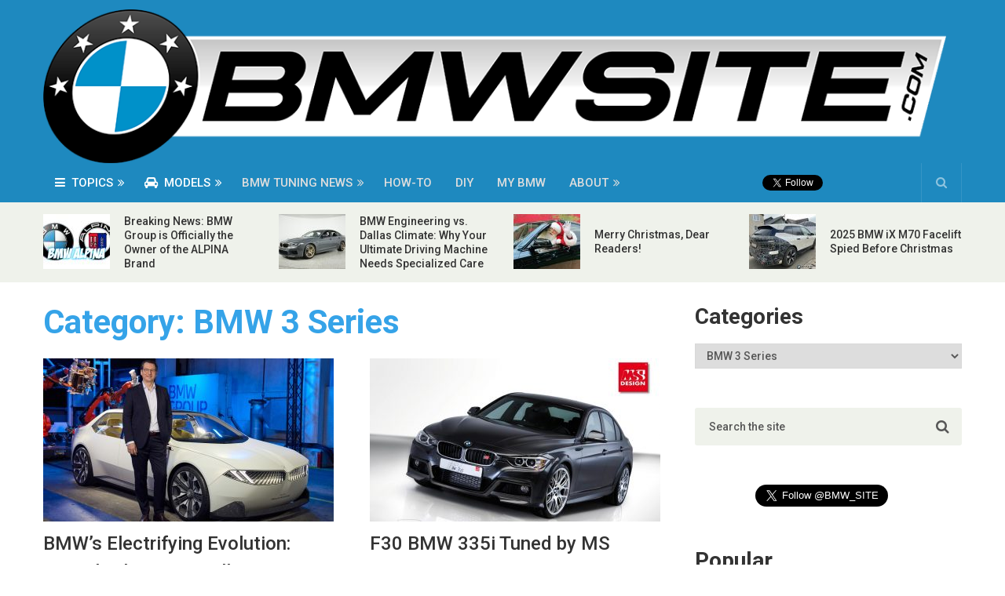

--- FILE ---
content_type: text/html; charset=UTF-8
request_url: https://bmwsite.com/bmw-3-series/
body_size: 20341
content:
<!DOCTYPE html>
<html class="no-js" lang="en-US" prefix="og: https://ogp.me/ns#">
<head itemscope itemtype="http://schema.org/WebSite">
	<meta charset="UTF-8">
	<meta name="google-site-verification" content="GIAJJPLU129cRAbQvVHa6s4mynjgpmA_ForRzy-1E9E" />
	<!-- Always force latest IE rendering engine (even in intranet) & Chrome Frame -->
	<!--[if IE ]>
	<meta http-equiv="X-UA-Compatible" content="IE=edge,chrome=1">
	<![endif]-->
	<link rel="profile" href="https://gmpg.org/xfn/11" />
	
					<link rel="icon" href="https://bmwsite.com/wp-content/uploads/2021/11/favicon.png" type="image/x-icon" />
		
					<!-- IE10 Tile.-->
			<meta name="msapplication-TileColor" content="#FFFFFF">
			<meta name="msapplication-TileImage" content="https://bmwsite.com/wp-content/uploads/2021/10/BMWSITE-LOGO.png">
		
					<!--iOS/android/handheld specific -->
			<link rel="apple-touch-icon-precomposed" href="https://bmwsite.com/wp-content/uploads/2021/10/BMWSITE-LOGO.png" />
		
					<meta name="viewport" content="width=device-width, initial-scale=1">
			<meta name="apple-mobile-web-app-capable" content="yes">
			<meta name="apple-mobile-web-app-status-bar-style" content="black">
		
							
		<meta itemprop="name" content="BMWSite &#8211; BMW Blog, BMW News, BMW Reviews" />
		<meta itemprop="url" content="https://bmwsite.com" />

			<link rel="pingback" href="https://bmwsite.com/xmlrpc.php" />
	<script type="text/javascript">document.documentElement.className = document.documentElement.className.replace( /\bno-js\b/,'js' );</script>
<!-- Search Engine Optimization by Rank Math PRO - https://rankmath.com/ -->
<title>BMW 3 Series | BMWSite</title>
<meta name="description" content="BMW 3 Series Blog provides the latest BMW 3 Series news and reviews, BMW tuning, along with high-quality BMW 3 Series photos and videos."/>
<meta name="robots" content="follow, index, max-snippet:-1, max-video-preview:-1, max-image-preview:large"/>
<link rel="canonical" href="https://bmwsite.com/bmw-3-series/" />
<meta property="og:locale" content="en_US" />
<meta property="og:type" content="article" />
<meta property="og:title" content="BMW 3 Series | BMWSite" />
<meta property="og:description" content="BMW 3 Series Blog provides the latest BMW 3 Series news and reviews, BMW tuning, along with high-quality BMW 3 Series photos and videos." />
<meta property="og:url" content="https://bmwsite.com/bmw-3-series/" />
<meta property="og:site_name" content="BMWSite - BMW Blog, BMW News, BMW Reviews" />
<meta property="article:publisher" content="https://www.facebook.com/bmwsite" />
<meta property="og:image" content="https://bmwsite.com/wp-content/uploads/2021/12/logo2.png" />
<meta property="og:image:secure_url" content="https://bmwsite.com/wp-content/uploads/2021/12/logo2.png" />
<meta property="og:image:width" content="1461" />
<meta property="og:image:height" content="1447" />
<meta property="og:image:alt" content="BMWSITE LOGO" />
<meta property="og:image:type" content="image/png" />
<meta name="twitter:card" content="summary_large_image" />
<meta name="twitter:title" content="BMW 3 Series | BMWSite" />
<meta name="twitter:description" content="BMW 3 Series Blog provides the latest BMW 3 Series news and reviews, BMW tuning, along with high-quality BMW 3 Series photos and videos." />
<meta name="twitter:site" content="@bmwsitecom" />
<meta name="twitter:image" content="https://bmwsite.com/wp-content/uploads/2021/12/logo2.png" />
<meta name="twitter:label1" content="Posts" />
<meta name="twitter:data1" content="9" />
<script type="application/ld+json" class="rank-math-schema-pro">{"@context":"https://schema.org","@graph":[{"@type":"NewsMediaOrganization","@id":"https://bmwsite.com/#organization","name":"BMWSite","url":"https://bmwsite.com","sameAs":["https://www.facebook.com/bmwsite","https://twitter.com/bmwsitecom"],"email":"admin@bmwsite.com","logo":{"@type":"ImageObject","@id":"https://bmwsite.com/#logo","url":"https://bmwsite.com/wp-content/uploads/2024/02/BMWSITE-LOGO.png","contentUrl":"https://bmwsite.com/wp-content/uploads/2024/02/BMWSITE-LOGO.png","caption":"BMWSite","inLanguage":"en-US","width":"1200","height":"204"}},{"@type":"WebSite","@id":"https://bmwsite.com/#website","url":"https://bmwsite.com","name":"BMWSite","publisher":{"@id":"https://bmwsite.com/#organization"},"inLanguage":"en-US"},{"@type":"CollectionPage","@id":"https://bmwsite.com/bmw-3-series/#webpage","url":"https://bmwsite.com/bmw-3-series/","name":"BMW 3 Series | BMWSite","isPartOf":{"@id":"https://bmwsite.com/#website"},"inLanguage":"en-US"}]}</script>
<!-- /Rank Math WordPress SEO plugin -->

<link rel='dns-prefetch' href='//www.googletagmanager.com' />
<link rel="alternate" type="application/rss+xml" title="BMWSite - BMW Blog, BMW News, BMW Reviews &raquo; Feed" href="https://bmwsite.com/feed/" />
<link rel="alternate" type="application/rss+xml" title="BMWSite - BMW Blog, BMW News, BMW Reviews &raquo; Comments Feed" href="https://bmwsite.com/comments/feed/" />
<link rel="alternate" type="application/rss+xml" title="BMWSite - BMW Blog, BMW News, BMW Reviews &raquo; BMW 3 Series Category Feed" href="https://bmwsite.com/bmw-3-series/feed/" />
<style id='wp-img-auto-sizes-contain-inline-css' type='text/css'>
img:is([sizes=auto i],[sizes^="auto," i]){contain-intrinsic-size:3000px 1500px}
/*# sourceURL=wp-img-auto-sizes-contain-inline-css */
</style>
<link rel='stylesheet' id='dashicons-css' href='https://bmwsite.com/wp-includes/css/dashicons.css' type='text/css' media='all' />
<link rel='stylesheet' id='post-views-counter-frontend-css' href='https://bmwsite.com/wp-content/plugins/post-views-counter/css/frontend.css' type='text/css' media='all' />
<style id='wp-emoji-styles-inline-css' type='text/css'>

	img.wp-smiley, img.emoji {
		display: inline !important;
		border: none !important;
		box-shadow: none !important;
		height: 1em !important;
		width: 1em !important;
		margin: 0 0.07em !important;
		vertical-align: -0.1em !important;
		background: none !important;
		padding: 0 !important;
	}
/*# sourceURL=wp-emoji-styles-inline-css */
</style>
<style id='wp-block-library-inline-css' type='text/css'>
:root{
  --wp-block-synced-color:#7a00df;
  --wp-block-synced-color--rgb:122, 0, 223;
  --wp-bound-block-color:var(--wp-block-synced-color);
  --wp-editor-canvas-background:#ddd;
  --wp-admin-theme-color:#007cba;
  --wp-admin-theme-color--rgb:0, 124, 186;
  --wp-admin-theme-color-darker-10:#006ba1;
  --wp-admin-theme-color-darker-10--rgb:0, 107, 160.5;
  --wp-admin-theme-color-darker-20:#005a87;
  --wp-admin-theme-color-darker-20--rgb:0, 90, 135;
  --wp-admin-border-width-focus:2px;
}
@media (min-resolution:192dpi){
  :root{
    --wp-admin-border-width-focus:1.5px;
  }
}
.wp-element-button{
  cursor:pointer;
}

:root .has-very-light-gray-background-color{
  background-color:#eee;
}
:root .has-very-dark-gray-background-color{
  background-color:#313131;
}
:root .has-very-light-gray-color{
  color:#eee;
}
:root .has-very-dark-gray-color{
  color:#313131;
}
:root .has-vivid-green-cyan-to-vivid-cyan-blue-gradient-background{
  background:linear-gradient(135deg, #00d084, #0693e3);
}
:root .has-purple-crush-gradient-background{
  background:linear-gradient(135deg, #34e2e4, #4721fb 50%, #ab1dfe);
}
:root .has-hazy-dawn-gradient-background{
  background:linear-gradient(135deg, #faaca8, #dad0ec);
}
:root .has-subdued-olive-gradient-background{
  background:linear-gradient(135deg, #fafae1, #67a671);
}
:root .has-atomic-cream-gradient-background{
  background:linear-gradient(135deg, #fdd79a, #004a59);
}
:root .has-nightshade-gradient-background{
  background:linear-gradient(135deg, #330968, #31cdcf);
}
:root .has-midnight-gradient-background{
  background:linear-gradient(135deg, #020381, #2874fc);
}
:root{
  --wp--preset--font-size--normal:16px;
  --wp--preset--font-size--huge:42px;
}

.has-regular-font-size{
  font-size:1em;
}

.has-larger-font-size{
  font-size:2.625em;
}

.has-normal-font-size{
  font-size:var(--wp--preset--font-size--normal);
}

.has-huge-font-size{
  font-size:var(--wp--preset--font-size--huge);
}

.has-text-align-center{
  text-align:center;
}

.has-text-align-left{
  text-align:left;
}

.has-text-align-right{
  text-align:right;
}

.has-fit-text{
  white-space:nowrap !important;
}

#end-resizable-editor-section{
  display:none;
}

.aligncenter{
  clear:both;
}

.items-justified-left{
  justify-content:flex-start;
}

.items-justified-center{
  justify-content:center;
}

.items-justified-right{
  justify-content:flex-end;
}

.items-justified-space-between{
  justify-content:space-between;
}

.screen-reader-text{
  border:0;
  clip-path:inset(50%);
  height:1px;
  margin:-1px;
  overflow:hidden;
  padding:0;
  position:absolute;
  width:1px;
  word-wrap:normal !important;
}

.screen-reader-text:focus{
  background-color:#ddd;
  clip-path:none;
  color:#444;
  display:block;
  font-size:1em;
  height:auto;
  left:5px;
  line-height:normal;
  padding:15px 23px 14px;
  text-decoration:none;
  top:5px;
  width:auto;
  z-index:100000;
}
html :where(.has-border-color){
  border-style:solid;
}

html :where([style*=border-top-color]){
  border-top-style:solid;
}

html :where([style*=border-right-color]){
  border-right-style:solid;
}

html :where([style*=border-bottom-color]){
  border-bottom-style:solid;
}

html :where([style*=border-left-color]){
  border-left-style:solid;
}

html :where([style*=border-width]){
  border-style:solid;
}

html :where([style*=border-top-width]){
  border-top-style:solid;
}

html :where([style*=border-right-width]){
  border-right-style:solid;
}

html :where([style*=border-bottom-width]){
  border-bottom-style:solid;
}

html :where([style*=border-left-width]){
  border-left-style:solid;
}
html :where(img[class*=wp-image-]){
  height:auto;
  max-width:100%;
}
:where(figure){
  margin:0 0 1em;
}

html :where(.is-position-sticky){
  --wp-admin--admin-bar--position-offset:var(--wp-admin--admin-bar--height, 0px);
}

@media screen and (max-width:600px){
  html :where(.is-position-sticky){
    --wp-admin--admin-bar--position-offset:0px;
  }
}

/*# sourceURL=wp-block-library-inline-css */
</style><style id='global-styles-inline-css' type='text/css'>
:root{--wp--preset--aspect-ratio--square: 1;--wp--preset--aspect-ratio--4-3: 4/3;--wp--preset--aspect-ratio--3-4: 3/4;--wp--preset--aspect-ratio--3-2: 3/2;--wp--preset--aspect-ratio--2-3: 2/3;--wp--preset--aspect-ratio--16-9: 16/9;--wp--preset--aspect-ratio--9-16: 9/16;--wp--preset--color--black: #000000;--wp--preset--color--cyan-bluish-gray: #abb8c3;--wp--preset--color--white: #ffffff;--wp--preset--color--pale-pink: #f78da7;--wp--preset--color--vivid-red: #cf2e2e;--wp--preset--color--luminous-vivid-orange: #ff6900;--wp--preset--color--luminous-vivid-amber: #fcb900;--wp--preset--color--light-green-cyan: #7bdcb5;--wp--preset--color--vivid-green-cyan: #00d084;--wp--preset--color--pale-cyan-blue: #8ed1fc;--wp--preset--color--vivid-cyan-blue: #0693e3;--wp--preset--color--vivid-purple: #9b51e0;--wp--preset--gradient--vivid-cyan-blue-to-vivid-purple: linear-gradient(135deg,rgb(6,147,227) 0%,rgb(155,81,224) 100%);--wp--preset--gradient--light-green-cyan-to-vivid-green-cyan: linear-gradient(135deg,rgb(122,220,180) 0%,rgb(0,208,130) 100%);--wp--preset--gradient--luminous-vivid-amber-to-luminous-vivid-orange: linear-gradient(135deg,rgb(252,185,0) 0%,rgb(255,105,0) 100%);--wp--preset--gradient--luminous-vivid-orange-to-vivid-red: linear-gradient(135deg,rgb(255,105,0) 0%,rgb(207,46,46) 100%);--wp--preset--gradient--very-light-gray-to-cyan-bluish-gray: linear-gradient(135deg,rgb(238,238,238) 0%,rgb(169,184,195) 100%);--wp--preset--gradient--cool-to-warm-spectrum: linear-gradient(135deg,rgb(74,234,220) 0%,rgb(151,120,209) 20%,rgb(207,42,186) 40%,rgb(238,44,130) 60%,rgb(251,105,98) 80%,rgb(254,248,76) 100%);--wp--preset--gradient--blush-light-purple: linear-gradient(135deg,rgb(255,206,236) 0%,rgb(152,150,240) 100%);--wp--preset--gradient--blush-bordeaux: linear-gradient(135deg,rgb(254,205,165) 0%,rgb(254,45,45) 50%,rgb(107,0,62) 100%);--wp--preset--gradient--luminous-dusk: linear-gradient(135deg,rgb(255,203,112) 0%,rgb(199,81,192) 50%,rgb(65,88,208) 100%);--wp--preset--gradient--pale-ocean: linear-gradient(135deg,rgb(255,245,203) 0%,rgb(182,227,212) 50%,rgb(51,167,181) 100%);--wp--preset--gradient--electric-grass: linear-gradient(135deg,rgb(202,248,128) 0%,rgb(113,206,126) 100%);--wp--preset--gradient--midnight: linear-gradient(135deg,rgb(2,3,129) 0%,rgb(40,116,252) 100%);--wp--preset--font-size--small: 13px;--wp--preset--font-size--medium: 20px;--wp--preset--font-size--large: 36px;--wp--preset--font-size--x-large: 42px;--wp--preset--spacing--20: 0.44rem;--wp--preset--spacing--30: 0.67rem;--wp--preset--spacing--40: 1rem;--wp--preset--spacing--50: 1.5rem;--wp--preset--spacing--60: 2.25rem;--wp--preset--spacing--70: 3.38rem;--wp--preset--spacing--80: 5.06rem;--wp--preset--shadow--natural: 6px 6px 9px rgba(0, 0, 0, 0.2);--wp--preset--shadow--deep: 12px 12px 50px rgba(0, 0, 0, 0.4);--wp--preset--shadow--sharp: 6px 6px 0px rgba(0, 0, 0, 0.2);--wp--preset--shadow--outlined: 6px 6px 0px -3px rgb(255, 255, 255), 6px 6px rgb(0, 0, 0);--wp--preset--shadow--crisp: 6px 6px 0px rgb(0, 0, 0);}:where(.is-layout-flex){gap: 0.5em;}:where(.is-layout-grid){gap: 0.5em;}body .is-layout-flex{display: flex;}.is-layout-flex{flex-wrap: wrap;align-items: center;}.is-layout-flex > :is(*, div){margin: 0;}body .is-layout-grid{display: grid;}.is-layout-grid > :is(*, div){margin: 0;}:where(.wp-block-columns.is-layout-flex){gap: 2em;}:where(.wp-block-columns.is-layout-grid){gap: 2em;}:where(.wp-block-post-template.is-layout-flex){gap: 1.25em;}:where(.wp-block-post-template.is-layout-grid){gap: 1.25em;}.has-black-color{color: var(--wp--preset--color--black) !important;}.has-cyan-bluish-gray-color{color: var(--wp--preset--color--cyan-bluish-gray) !important;}.has-white-color{color: var(--wp--preset--color--white) !important;}.has-pale-pink-color{color: var(--wp--preset--color--pale-pink) !important;}.has-vivid-red-color{color: var(--wp--preset--color--vivid-red) !important;}.has-luminous-vivid-orange-color{color: var(--wp--preset--color--luminous-vivid-orange) !important;}.has-luminous-vivid-amber-color{color: var(--wp--preset--color--luminous-vivid-amber) !important;}.has-light-green-cyan-color{color: var(--wp--preset--color--light-green-cyan) !important;}.has-vivid-green-cyan-color{color: var(--wp--preset--color--vivid-green-cyan) !important;}.has-pale-cyan-blue-color{color: var(--wp--preset--color--pale-cyan-blue) !important;}.has-vivid-cyan-blue-color{color: var(--wp--preset--color--vivid-cyan-blue) !important;}.has-vivid-purple-color{color: var(--wp--preset--color--vivid-purple) !important;}.has-black-background-color{background-color: var(--wp--preset--color--black) !important;}.has-cyan-bluish-gray-background-color{background-color: var(--wp--preset--color--cyan-bluish-gray) !important;}.has-white-background-color{background-color: var(--wp--preset--color--white) !important;}.has-pale-pink-background-color{background-color: var(--wp--preset--color--pale-pink) !important;}.has-vivid-red-background-color{background-color: var(--wp--preset--color--vivid-red) !important;}.has-luminous-vivid-orange-background-color{background-color: var(--wp--preset--color--luminous-vivid-orange) !important;}.has-luminous-vivid-amber-background-color{background-color: var(--wp--preset--color--luminous-vivid-amber) !important;}.has-light-green-cyan-background-color{background-color: var(--wp--preset--color--light-green-cyan) !important;}.has-vivid-green-cyan-background-color{background-color: var(--wp--preset--color--vivid-green-cyan) !important;}.has-pale-cyan-blue-background-color{background-color: var(--wp--preset--color--pale-cyan-blue) !important;}.has-vivid-cyan-blue-background-color{background-color: var(--wp--preset--color--vivid-cyan-blue) !important;}.has-vivid-purple-background-color{background-color: var(--wp--preset--color--vivid-purple) !important;}.has-black-border-color{border-color: var(--wp--preset--color--black) !important;}.has-cyan-bluish-gray-border-color{border-color: var(--wp--preset--color--cyan-bluish-gray) !important;}.has-white-border-color{border-color: var(--wp--preset--color--white) !important;}.has-pale-pink-border-color{border-color: var(--wp--preset--color--pale-pink) !important;}.has-vivid-red-border-color{border-color: var(--wp--preset--color--vivid-red) !important;}.has-luminous-vivid-orange-border-color{border-color: var(--wp--preset--color--luminous-vivid-orange) !important;}.has-luminous-vivid-amber-border-color{border-color: var(--wp--preset--color--luminous-vivid-amber) !important;}.has-light-green-cyan-border-color{border-color: var(--wp--preset--color--light-green-cyan) !important;}.has-vivid-green-cyan-border-color{border-color: var(--wp--preset--color--vivid-green-cyan) !important;}.has-pale-cyan-blue-border-color{border-color: var(--wp--preset--color--pale-cyan-blue) !important;}.has-vivid-cyan-blue-border-color{border-color: var(--wp--preset--color--vivid-cyan-blue) !important;}.has-vivid-purple-border-color{border-color: var(--wp--preset--color--vivid-purple) !important;}.has-vivid-cyan-blue-to-vivid-purple-gradient-background{background: var(--wp--preset--gradient--vivid-cyan-blue-to-vivid-purple) !important;}.has-light-green-cyan-to-vivid-green-cyan-gradient-background{background: var(--wp--preset--gradient--light-green-cyan-to-vivid-green-cyan) !important;}.has-luminous-vivid-amber-to-luminous-vivid-orange-gradient-background{background: var(--wp--preset--gradient--luminous-vivid-amber-to-luminous-vivid-orange) !important;}.has-luminous-vivid-orange-to-vivid-red-gradient-background{background: var(--wp--preset--gradient--luminous-vivid-orange-to-vivid-red) !important;}.has-very-light-gray-to-cyan-bluish-gray-gradient-background{background: var(--wp--preset--gradient--very-light-gray-to-cyan-bluish-gray) !important;}.has-cool-to-warm-spectrum-gradient-background{background: var(--wp--preset--gradient--cool-to-warm-spectrum) !important;}.has-blush-light-purple-gradient-background{background: var(--wp--preset--gradient--blush-light-purple) !important;}.has-blush-bordeaux-gradient-background{background: var(--wp--preset--gradient--blush-bordeaux) !important;}.has-luminous-dusk-gradient-background{background: var(--wp--preset--gradient--luminous-dusk) !important;}.has-pale-ocean-gradient-background{background: var(--wp--preset--gradient--pale-ocean) !important;}.has-electric-grass-gradient-background{background: var(--wp--preset--gradient--electric-grass) !important;}.has-midnight-gradient-background{background: var(--wp--preset--gradient--midnight) !important;}.has-small-font-size{font-size: var(--wp--preset--font-size--small) !important;}.has-medium-font-size{font-size: var(--wp--preset--font-size--medium) !important;}.has-large-font-size{font-size: var(--wp--preset--font-size--large) !important;}.has-x-large-font-size{font-size: var(--wp--preset--font-size--x-large) !important;}
/*# sourceURL=global-styles-inline-css */
</style>
<style id='core-block-supports-inline-css' type='text/css'>
/**
 * Core styles: block-supports
 */

/*# sourceURL=core-block-supports-inline-css */
</style>

<style id='classic-theme-styles-inline-css' type='text/css'>
/**
 * These rules are needed for backwards compatibility.
 * They should match the button element rules in the base theme.json file.
 */
.wp-block-button__link {
	color: #ffffff;
	background-color: #32373c;
	border-radius: 9999px; /* 100% causes an oval, but any explicit but really high value retains the pill shape. */

	/* This needs a low specificity so it won't override the rules from the button element if defined in theme.json. */
	box-shadow: none;
	text-decoration: none;

	/* The extra 2px are added to size solids the same as the outline versions.*/
	padding: calc(0.667em + 2px) calc(1.333em + 2px);

	font-size: 1.125em;
}

.wp-block-file__button {
	background: #32373c;
	color: #ffffff;
	text-decoration: none;
}

/*# sourceURL=/wp-includes/css/classic-themes.css */
</style>
<link rel='stylesheet' id='responsive-lightbox-swipebox-css' href='https://bmwsite.com/wp-content/plugins/responsive-lightbox/assets/swipebox/swipebox.css' type='text/css' media='all' />
<link rel='stylesheet' id='newspaper-stylesheet-css' href='https://bmwsite.com/wp-content/themes/bmwsite/style.css' type='text/css' media='all' />
<style id='newspaper-stylesheet-inline-css' type='text/css'>

		body {background-color:#ffffff;background-image:url(https://bmwsite.com/wp-content/themes/bmwsite/images/nobg.png);}

		.pace .pace-progress, #mobile-menu-wrapper ul li a:hover, .post-info .thecategory { background: #35a3e8; }
		.sidebar .textwidget a, footer .textwidget a, .pnavigation2 a, .sidebar.c-4-12 a:hover, .copyrights a:hover, footer .widget li a:hover, .sidebar.c-4-12 a:hover, .related-posts a:hover, .title a:hover, .post-info a:hover, .comm, #tabber .inside li a:hover, .readMore a:hover, .fn a, a, a:not(.wp-block-button__link):hover, .latestPost .title a:hover, .theme-color, a#pull, #navigation ul ul li:hover > a, .single_post .breadcrumb a:hover { color:#35a3e8; }
		#commentform .form-submit input#submit, .contactform #submit, #move-to-top, .pagination a, #tabber ul.tabs li a.selected, .tagcloud a, .tagcloud a:hover .tab_count, #navigation ul .sfHover a, .reply a, .widget .wpt_widget_content .tab_title a, .widget .wp_review_tab_widget_content .tab_title a, .widget #wp-subscribe, .related-ads #wp-subscribe, .contact-form input[type='submit'], #load-posts a, #load-posts a.disabled, .latestPost-review-wrapper, .latestPost .review-type-circle.review-total-only, .post-image .review-type-circle.wp-review-show-total, .wpmm-thumbnail .review-total-only, .widget .review-total-only.small-thumb, .widget .wpt_widget_content #tags-tab-content ul li a, .recommended-post .recommended, .woocommerce a.button, .woocommerce-page a.button, .woocommerce button.button, .woocommerce-page button.button, .woocommerce input.button, .woocommerce-page input.button, .woocommerce #respond input#submit, .woocommerce-page #respond input#submit, .woocommerce #content input.button, .woocommerce-page #content input.button, .woocommerce nav.woocommerce-pagination ul li a, .woocommerce-page nav.woocommerce-pagination ul li a, .woocommerce #content nav.woocommerce-pagination ul li a, .woocommerce-page #content nav.woocommerce-pagination ul li a, .woocommerce .bypostauthor:after, #searchsubmit, .woocommerce nav.woocommerce-pagination ul li a:hover, .woocommerce-page nav.woocommerce-pagination ul li a:hover, .woocommerce #content nav.woocommerce-pagination ul li a:hover, .woocommerce-page #content nav.woocommerce-pagination ul li a:hover, .woocommerce nav.woocommerce-pagination ul li a:focus, .woocommerce-page nav.woocommerce-pagination ul li a:focus, .woocommerce #content nav.woocommerce-pagination ul li a:focus, .woocommerce-page #content nav.woocommerce-pagination ul li a:focus, .woocommerce #respond input#submit.alt, .woocommerce a.button.alt, .woocommerce button.button.alt, .woocommerce input.button.alt, .woocommerce-product-search button[type='submit'], .woocommerce .woocommerce-widget-layered-nav-dropdown__submit { background-color:#35a3e8; color: #fff!important; }
		.main-header, #header .head-search #s, .head-search .fa-search {background-color: #1e89bf}
		.header-post-wrap {background-color: #eff2eb}
		footer {background-color: #333333}
		
		
		
		 .bypostauthor > div .comment-author .fn:after { content: "Author"; position: relative; padding: 1px 6px; margin-left: 5px; background: #333; color: #FFF; font-size: 12px; line-height: 18px; border-radius: 3px; }
		
		#logo img {
    width: 100%;
}
		
		
/*# sourceURL=newspaper-stylesheet-inline-css */
</style>
<link rel='stylesheet' id='fontawesome-css' href='https://bmwsite.com/wp-content/themes/bmwsite/css/font-awesome.min.css' type='text/css' media='all' />
<script type="text/javascript" src="https://bmwsite.com/wp-includes/js/jquery/jquery.js" id="jquery-core-js"></script>
<script type="text/javascript" src="https://bmwsite.com/wp-includes/js/jquery/jquery-migrate.js" id="jquery-migrate-js"></script>
<script type="text/javascript" id="dlm-public-js-extra">
/* <![CDATA[ */
var dlmVars = {"logStatus":"enabled","jsErrorLogging":{"status":"","url":"https://bmwsite.com/wp-admin/admin-ajax.php","nonce":"c498bd78dc","action":"log_js_errors"}};
//# sourceURL=dlm-public-js-extra
/* ]]> */
</script>
<script type="text/javascript" src="https://bmwsite.com/wp-content/plugins/debug-log-manager/assets/js/public.js" id="dlm-public-js"></script>
<script type="text/javascript" src="https://bmwsite.com/wp-content/plugins/responsive-lightbox/assets/dompurify/purify.min.js" id="dompurify-js"></script>
<script type="text/javascript" id="responsive-lightbox-sanitizer-js-before">
/* <![CDATA[ */
window.RLG = window.RLG || {}; window.RLG.sanitizeAllowedHosts = ["youtube.com","www.youtube.com","youtu.be","vimeo.com","player.vimeo.com"];
//# sourceURL=responsive-lightbox-sanitizer-js-before
/* ]]> */
</script>
<script type="text/javascript" src="https://bmwsite.com/wp-content/plugins/responsive-lightbox/js/sanitizer.js" id="responsive-lightbox-sanitizer-js"></script>
<script type="text/javascript" src="https://bmwsite.com/wp-content/plugins/responsive-lightbox/assets/swipebox/jquery.swipebox.js" id="responsive-lightbox-swipebox-js"></script>
<script type="text/javascript" src="https://bmwsite.com/wp-includes/js/underscore.min.js" id="underscore-js"></script>
<script type="text/javascript" src="https://bmwsite.com/wp-content/plugins/responsive-lightbox/assets/infinitescroll/infinite-scroll.pkgd.js" id="responsive-lightbox-infinite-scroll-js"></script>
<script type="text/javascript" id="responsive-lightbox-js-before">
/* <![CDATA[ */
var rlArgs = {"script":"swipebox","selector":"lightbox","customEvents":"","activeGalleries":true,"animation":true,"hideCloseButtonOnMobile":false,"removeBarsOnMobile":false,"hideBars":true,"hideBarsDelay":5000,"videoMaxWidth":1080,"useSVG":true,"loopAtEnd":false,"woocommerce_gallery":false,"ajaxurl":"https:\/\/bmwsite.com\/wp-admin\/admin-ajax.php","nonce":"f1bfd520a1","preview":false,"postId":4387,"scriptExtension":false};

//# sourceURL=responsive-lightbox-js-before
/* ]]> */
</script>
<script type="text/javascript" src="https://bmwsite.com/wp-content/plugins/responsive-lightbox/js/front.js" id="responsive-lightbox-js"></script>
<script type="text/javascript" id="customscript-js-extra">
/* <![CDATA[ */
var mts_customscript = {"responsive":"1","nav_menu":"secondary","ajax_url":"https://bmwsite.com/wp-admin/admin-ajax.php"};
//# sourceURL=customscript-js-extra
/* ]]> */
</script>
<script type="text/javascript" async="async" src="https://bmwsite.com/wp-content/themes/bmwsite/js/customscript.js" id="customscript-js"></script>

<!-- Google tag (gtag.js) snippet added by Site Kit -->
<!-- Google Analytics snippet added by Site Kit -->
<script type="text/javascript" src="https://www.googletagmanager.com/gtag/js?id=GT-TXH7WF6" id="google_gtagjs-js" async></script>
<script type="text/javascript" id="google_gtagjs-js-after">
/* <![CDATA[ */
window.dataLayer = window.dataLayer || [];function gtag(){dataLayer.push(arguments);}
gtag("set","linker",{"domains":["bmwsite.com"]});
gtag("js", new Date());
gtag("set", "developer_id.dZTNiMT", true);
gtag("config", "GT-TXH7WF6");
 window._googlesitekit = window._googlesitekit || {}; window._googlesitekit.throttledEvents = []; window._googlesitekit.gtagEvent = (name, data) => { var key = JSON.stringify( { name, data } ); if ( !! window._googlesitekit.throttledEvents[ key ] ) { return; } window._googlesitekit.throttledEvents[ key ] = true; setTimeout( () => { delete window._googlesitekit.throttledEvents[ key ]; }, 5 ); gtag( "event", name, { ...data, event_source: "site-kit" } ); }; 
//# sourceURL=google_gtagjs-js-after
/* ]]> */
</script>
<link rel="https://api.w.org/" href="https://bmwsite.com/wp-json/" /><link rel="alternate" title="JSON" type="application/json" href="https://bmwsite.com/wp-json/wp/v2/categories/18" /><link rel="EditURI" type="application/rsd+xml" title="RSD" href="https://bmwsite.com/xmlrpc.php?rsd" />
<meta name="generator" content="WordPress 6.9" />
<meta name="generator" content="Site Kit by Google 1.168.0" /><!--[if IE 7]>
<link rel="stylesheet" href="https://bmwsite.com/wp-content/plugins/wp-review-pro/assets/css/wp-review-ie7.css">
<![endif]-->
<link href="//fonts.googleapis.com/css?family=Roboto:500|Roboto:700|PT+Serif:normal&amp;subset=latin" rel="stylesheet" type="text/css">
<style type="text/css">
#header, .menu li, .menu li a, a#pull { font-family: 'Roboto'; font-weight: 500; font-size: 15px; color: #dddddd; }
.latestPost .title a, .reply a, .widget .post-title, .pagination, #load-posts, .popular-category a, .ajax-search-results li a { font-family: 'Roboto'; font-weight: 500; font-size: 24px; color: #333333; }
#tab-group a { font-family: 'Roboto'; font-weight: 700; font-size: 14px; color: #555555;text-transform: uppercase; }
.single-title { font-family: 'Roboto'; font-weight: 700; font-size: 42px; color: #333333; }
body { font-family: 'PT Serif'; font-weight: normal; font-size: 19px; color: #575757; }
#sidebars .widget { font-family: 'Roboto'; font-weight: 500; font-size: 15px; color: #575757; }
footer { font-family: 'Roboto'; font-weight: 500; font-size: 15px; color: #aaaaaa; }
.post-info, .category-head, .left-comment, .ago, #searchform #s, .tagcloud, .recommended-post, .breadcrumb, .latestPost-review-wrapper { font-family: 'Roboto'; font-weight: 500; font-size: 12px; color: #333333; }
h1, .write-for-us a, .fn, #commentform input#submit, .contact-form input[type="submit"] { font-family: 'Roboto'; font-weight: 700; font-size: 42px; color: #333333; }
h2 { font-family: 'Roboto'; font-weight: 700; font-size: 30px; color: #333333; }
h3 { font-family: 'Roboto'; font-weight: 700; font-size: 32px; color: #333333; }
h4 { font-family: 'Roboto'; font-weight: 700; font-size: 28px; color: #333333; }
h5 { font-family: 'Roboto'; font-weight: 700; font-size: 24px; color: #333333; }
h6 { font-family: 'Roboto'; font-weight: 700; font-size: 20px; color: #333333; }
</style>
<!-- Global site tag (gtag.js) - Google Analytics -->
<script async src="https://www.googletagmanager.com/gtag/js?id=G-28EGB6X9HN"></script>
<script>
  window.dataLayer = window.dataLayer || [];
  function gtag(){dataLayer.push(arguments);}
  gtag('js', new Date());

  gtag('config', 'G-28EGB6X9HN');
</script>
<meta name="ahrefs-site-verification" content="df2428479d96ed7d4bca76398f427241523ac8d26d3bb4330cdcc563b6fb82c1"><style type="text/css">.recentcomments a{display:inline !important;padding:0 !important;margin:0 !important;}</style><link rel='stylesheet' id='responsive-css' href='https://bmwsite.com/wp-content/themes/bmwsite/css/responsive.css' type='text/css' media='all' />
</head>
<body data-rsssl=1 id="blog" class="archive category category-bmw-3-series category-18 wp-theme-bmwsite main" itemscope itemtype="http://schema.org/WebPage">
			<header id="site-header" class="main-header" role="banner" itemscope itemtype="http://schema.org/WPHeader">
			<div class="container">
				<div id="header">
					<div class="logo-wrap">
														
															<h2 id="logo" class="image-logo" itemprop="headline">
									<a href="https://bmwsite.com"><img src="https://bmwsite.com/wp-content/uploads/2021/10/BMWSITE-LOGO.png" alt="BMWSite &#8211; BMW Blog, BMW News, BMW Reviews" width="1200" height="204" ></a>
								</h2><!-- END #logo -->
																		</div>
					
							
						<div class="secondary-navigation" role="navigation" itemscope itemtype="http://schema.org/SiteNavigationElement">
							<a href="#" id="pull" class="toggle-mobile-menu">Menu</a>
															<nav id="navigation" class="navigation clearfix mobile-menu-wrapper">
																			<ul id="menu-menu" class="menu clearfix"><li id="menu-item-72" class="menu-item menu-item-type-custom menu-item-object-custom menu-item-has-children menu-item-72"><a style="color: #ffffff;"><i class="fa fa-bars"></i> Topics</a>
<ul class="sub-menu">
	<li id="menu-item-77" class="menu-item menu-item-type-taxonomy menu-item-object-category menu-item-77"><a href="https://bmwsite.com/auto-shows/">Auto Shows</a></li>
	<li id="menu-item-2377" class="menu-item menu-item-type-taxonomy menu-item-object-category menu-item-2377"><a href="https://bmwsite.com/bmw-news/">News</a></li>
	<li id="menu-item-4637" class="menu-item menu-item-type-taxonomy menu-item-object-category menu-item-4637"><a href="https://bmwsite.com/bmw-reviews/">Reviews</a></li>
	<li id="menu-item-2389" class="menu-item menu-item-type-taxonomy menu-item-object-category menu-item-2389"><a href="https://bmwsite.com/bmw-car-care/">Car Care</a></li>
	<li id="menu-item-4631" class="menu-item menu-item-type-taxonomy menu-item-object-category menu-item-4631"><a href="https://bmwsite.com/bmw-classics/">Classics</a></li>
	<li id="menu-item-78" class="menu-item menu-item-type-taxonomy menu-item-object-category menu-item-78"><a href="https://bmwsite.com/bmw-concepts/">Concepts</a></li>
	<li id="menu-item-2375" class="menu-item menu-item-type-taxonomy menu-item-object-category menu-item-2375"><a href="https://bmwsite.com/bmw-diy/">DIY</a></li>
	<li id="menu-item-3093" class="menu-item menu-item-type-taxonomy menu-item-object-category menu-item-3093"><a href="https://bmwsite.com/bmw-electrics/">Electrics</a></li>
	<li id="menu-item-75" class="menu-item menu-item-type-taxonomy menu-item-object-category menu-item-75"><a href="https://bmwsite.com/featured/">Featured</a></li>
	<li id="menu-item-79" class="menu-item menu-item-type-taxonomy menu-item-object-category menu-item-79"><a href="https://bmwsite.com/bmw-how-to/">How-To</a></li>
	<li id="menu-item-4634" class="menu-item menu-item-type-taxonomy menu-item-object-category menu-item-4634"><a href="https://bmwsite.com/bmw-technical/">Technical</a></li>
	<li id="menu-item-4636" class="menu-item menu-item-type-taxonomy menu-item-object-category menu-item-4636"><a href="https://bmwsite.com/bmw-troubleshooting-guides/">Troubleshooting Guides</a></li>
	<li id="menu-item-4635" class="menu-item menu-item-type-taxonomy menu-item-object-category menu-item-4635"><a href="https://bmwsite.com/bmw-tips-tricks/">Tips &amp; Tricks</a></li>
	<li id="menu-item-80" class="menu-item menu-item-type-taxonomy menu-item-object-category menu-item-80"><a href="https://bmwsite.com/mini-cars-blog/">Mini</a></li>
	<li id="menu-item-4630" class="menu-item menu-item-type-taxonomy menu-item-object-category menu-item-4630"><a href="https://bmwsite.com/bmw-bikes/">Bikes</a></li>
	<li id="menu-item-4633" class="menu-item menu-item-type-taxonomy menu-item-object-category menu-item-4633"><a href="https://bmwsite.com/bmw-scooters/">Scooters</a></li>
	<li id="menu-item-87" class="menu-item menu-item-type-taxonomy menu-item-object-category menu-item-87"><a href="https://bmwsite.com/bmw-motorcycles/">Motorrad</a></li>
	<li id="menu-item-105" class="menu-item menu-item-type-taxonomy menu-item-object-category menu-item-105"><a href="https://bmwsite.com/my-bmw/">My BMW</a></li>
	<li id="menu-item-106" class="menu-item menu-item-type-taxonomy menu-item-object-category menu-item-106"><a href="https://bmwsite.com/bmw-racing/">Racing</a></li>
	<li id="menu-item-141" class="menu-item menu-item-type-taxonomy menu-item-object-category menu-item-141"><a href="https://bmwsite.com/bmw-rendering/">Rendering</a></li>
	<li id="menu-item-81" class="menu-item menu-item-type-taxonomy menu-item-object-category menu-item-81"><a href="https://bmwsite.com/rolls-royce/">Rolls-Royce</a></li>
	<li id="menu-item-142" class="menu-item menu-item-type-taxonomy menu-item-object-category menu-item-142"><a href="https://bmwsite.com/bmw-rumors/">Rumors</a></li>
	<li id="menu-item-2337" class="menu-item menu-item-type-taxonomy menu-item-object-category menu-item-2337"><a href="https://bmwsite.com/bmw-special-edition/">Special Edition</a></li>
	<li id="menu-item-82" class="menu-item menu-item-type-taxonomy menu-item-object-category menu-item-82"><a href="https://bmwsite.com/bmw-spy-photos/">Spy Photos</a></li>
	<li id="menu-item-83" class="menu-item menu-item-type-taxonomy menu-item-object-category menu-item-83"><a href="https://bmwsite.com/bmw-test-drives/">Test Drives</a></li>
	<li id="menu-item-85" class="menu-item menu-item-type-taxonomy menu-item-object-category menu-item-85"><a href="https://bmwsite.com/bmw-tuning-news/">Tuning News</a></li>
	<li id="menu-item-2962" class="menu-item menu-item-type-taxonomy menu-item-object-category menu-item-2962"><a href="https://bmwsite.com/useful-news/">Useful News</a></li>
	<li id="menu-item-84" class="menu-item menu-item-type-taxonomy menu-item-object-category menu-item-84"><a href="https://bmwsite.com/bmw-videos/">Videos</a></li>
	<li id="menu-item-176" class="menu-item menu-item-type-taxonomy menu-item-object-category menu-item-176"><a href="https://bmwsite.com/others/">Others</a></li>
</ul>
</li>
<li id="menu-item-50" class="menu-item menu-item-type-custom menu-item-object-custom current-menu-ancestor current-menu-parent menu-item-has-children menu-item-50"><a title="Models" style="color: #ffffff;"><i class="fa fa-car"></i> Models</a>
<ul class="sub-menu">
	<li id="menu-item-107" class="menu-item menu-item-type-taxonomy menu-item-object-category menu-item-107"><a href="https://bmwsite.com/bmw-1-series/">BMW 1 Series</a></li>
	<li id="menu-item-109" class="menu-item menu-item-type-taxonomy menu-item-object-category menu-item-109"><a href="https://bmwsite.com/bmw-2-series/">BMW 2 Series</a></li>
	<li id="menu-item-110" class="menu-item menu-item-type-taxonomy menu-item-object-category current-menu-item menu-item-110"><a href="https://bmwsite.com/bmw-3-series/">BMW 3 Series</a></li>
	<li id="menu-item-111" class="menu-item menu-item-type-taxonomy menu-item-object-category menu-item-111"><a href="https://bmwsite.com/bmw-4-series/">BMW 4 Series</a></li>
	<li id="menu-item-112" class="menu-item menu-item-type-taxonomy menu-item-object-category menu-item-112"><a href="https://bmwsite.com/bmw-5-series/">BMW 5 Series</a></li>
	<li id="menu-item-113" class="menu-item menu-item-type-taxonomy menu-item-object-category menu-item-113"><a href="https://bmwsite.com/bmw-6-series/">BMW 6 Series</a></li>
	<li id="menu-item-114" class="menu-item menu-item-type-taxonomy menu-item-object-category menu-item-114"><a href="https://bmwsite.com/bmw-7-series/">BMW 7 Series</a></li>
	<li id="menu-item-115" class="menu-item menu-item-type-taxonomy menu-item-object-category menu-item-115"><a href="https://bmwsite.com/bmw-8-series/">BMW 8 Series</a></li>
	<li id="menu-item-137" class="menu-item menu-item-type-custom menu-item-object-custom menu-item-has-children menu-item-137"><a>BMW M</a>
	<ul class="sub-menu">
		<li id="menu-item-108" class="menu-item menu-item-type-taxonomy menu-item-object-category menu-item-108"><a href="https://bmwsite.com/bmw-1m/">BMW 1M</a></li>
		<li id="menu-item-116" class="menu-item menu-item-type-taxonomy menu-item-object-category menu-item-116"><a href="https://bmwsite.com/bmw-m1/">BMW M1</a></li>
		<li id="menu-item-117" class="menu-item menu-item-type-taxonomy menu-item-object-category menu-item-117"><a href="https://bmwsite.com/bmw-m2/">BMW M2</a></li>
		<li id="menu-item-118" class="menu-item menu-item-type-taxonomy menu-item-object-category menu-item-118"><a href="https://bmwsite.com/bmw-m3/">BMW M3</a></li>
		<li id="menu-item-119" class="menu-item menu-item-type-taxonomy menu-item-object-category menu-item-119"><a href="https://bmwsite.com/bmw-m4/">BMW M4</a></li>
		<li id="menu-item-120" class="menu-item menu-item-type-taxonomy menu-item-object-category menu-item-120"><a href="https://bmwsite.com/bmw-m5/">BMW M5</a></li>
		<li id="menu-item-121" class="menu-item menu-item-type-taxonomy menu-item-object-category menu-item-121"><a href="https://bmwsite.com/bmw-m6/">BMW M6</a></li>
		<li id="menu-item-1699" class="menu-item menu-item-type-taxonomy menu-item-object-category menu-item-1699"><a href="https://bmwsite.com/bmw-m8/">BMW M8</a></li>
		<li id="menu-item-127" class="menu-item menu-item-type-taxonomy menu-item-object-category menu-item-127"><a href="https://bmwsite.com/bmw-x5-m/">BMW X5 M</a></li>
		<li id="menu-item-129" class="menu-item menu-item-type-taxonomy menu-item-object-category menu-item-129"><a href="https://bmwsite.com/bmw-x6-m/">BMW X6 M</a></li>
		<li id="menu-item-1698" class="menu-item menu-item-type-taxonomy menu-item-object-category menu-item-1698"><a href="https://bmwsite.com/bmw-x7-m/">BMW X7 M</a></li>
		<li id="menu-item-3083" class="menu-item menu-item-type-taxonomy menu-item-object-category menu-item-3083"><a href="https://bmwsite.com/bmw-xm/">BMW XM</a></li>
		<li id="menu-item-133" class="menu-item menu-item-type-taxonomy menu-item-object-category menu-item-133"><a href="https://bmwsite.com/bmw-z3-m/">BMW Z3 M</a></li>
		<li id="menu-item-135" class="menu-item menu-item-type-taxonomy menu-item-object-category menu-item-135"><a href="https://bmwsite.com/bmw-z4-m/">BMW Z4 M</a></li>
	</ul>
</li>
	<li id="menu-item-140" class="menu-item menu-item-type-custom menu-item-object-custom menu-item-has-children menu-item-140"><a>BMW X Series</a>
	<ul class="sub-menu">
		<li id="menu-item-122" class="menu-item menu-item-type-taxonomy menu-item-object-category menu-item-122"><a href="https://bmwsite.com/bmw-x1/">BMW X1</a></li>
		<li id="menu-item-123" class="menu-item menu-item-type-taxonomy menu-item-object-category menu-item-123"><a href="https://bmwsite.com/bmw-x2/">BMW X2</a></li>
		<li id="menu-item-124" class="menu-item menu-item-type-taxonomy menu-item-object-category menu-item-124"><a href="https://bmwsite.com/bmw-x3/">BMW X3</a></li>
		<li id="menu-item-125" class="menu-item menu-item-type-taxonomy menu-item-object-category menu-item-125"><a href="https://bmwsite.com/bmw-x4/">BMW X4</a></li>
		<li id="menu-item-126" class="menu-item menu-item-type-taxonomy menu-item-object-category menu-item-126"><a href="https://bmwsite.com/bmw-x5/">BMW X5</a></li>
		<li id="menu-item-128" class="menu-item menu-item-type-taxonomy menu-item-object-category menu-item-128"><a href="https://bmwsite.com/bmw-x6/">BMW X6</a></li>
		<li id="menu-item-130" class="menu-item menu-item-type-taxonomy menu-item-object-category menu-item-130"><a href="https://bmwsite.com/bmw-x7/">BMW X7</a></li>
	</ul>
</li>
	<li id="menu-item-139" class="menu-item menu-item-type-custom menu-item-object-custom menu-item-has-children menu-item-139"><a>BMW Z Series</a>
	<ul class="sub-menu">
		<li id="menu-item-131" class="menu-item menu-item-type-taxonomy menu-item-object-category menu-item-131"><a href="https://bmwsite.com/bmw-z1/">BMW Z1</a></li>
		<li id="menu-item-132" class="menu-item menu-item-type-taxonomy menu-item-object-category menu-item-132"><a href="https://bmwsite.com/bmw-z3/">BMW Z3</a></li>
		<li id="menu-item-134" class="menu-item menu-item-type-taxonomy menu-item-object-category menu-item-134"><a href="https://bmwsite.com/bmw-z4/">BMW Z4</a></li>
		<li id="menu-item-136" class="menu-item menu-item-type-taxonomy menu-item-object-category menu-item-136"><a href="https://bmwsite.com/bmw-z8/">BMW Z8</a></li>
	</ul>
</li>
	<li id="menu-item-138" class="menu-item menu-item-type-custom menu-item-object-custom menu-item-has-children menu-item-138"><a>BMW i</a>
	<ul class="sub-menu">
		<li id="menu-item-52" class="menu-item menu-item-type-taxonomy menu-item-object-category menu-item-52"><a href="https://bmwsite.com/bmw-i3/">BMW i3</a></li>
		<li id="menu-item-1697" class="menu-item menu-item-type-taxonomy menu-item-object-category menu-item-1697"><a href="https://bmwsite.com/bmw-i4/">BMW i4</a></li>
		<li id="menu-item-4093" class="menu-item menu-item-type-taxonomy menu-item-object-category menu-item-4093"><a href="https://bmwsite.com/bmw-i5/">BMW i5</a></li>
		<li id="menu-item-4092" class="menu-item menu-item-type-taxonomy menu-item-object-category menu-item-4092"><a href="https://bmwsite.com/bmw-i7/">BMW i7</a></li>
		<li id="menu-item-51" class="menu-item menu-item-type-taxonomy menu-item-object-category menu-item-51"><a href="https://bmwsite.com/bmw-i8/">BMW i8</a></li>
		<li id="menu-item-1700" class="menu-item menu-item-type-taxonomy menu-item-object-category menu-item-1700"><a href="https://bmwsite.com/bmw-ix/">BMW iX</a></li>
		<li id="menu-item-4625" class="menu-item menu-item-type-taxonomy menu-item-object-category menu-item-4625"><a href="https://bmwsite.com/bmw-ix2/">BMW iX2</a></li>
		<li id="menu-item-1701" class="menu-item menu-item-type-taxonomy menu-item-object-category menu-item-1701"><a href="https://bmwsite.com/bmw-ix3/">BMW iX3</a></li>
		<li id="menu-item-3082" class="menu-item menu-item-type-taxonomy menu-item-object-category menu-item-3082"><a href="https://bmwsite.com/bmw-ix5/">BMW iX5</a></li>
	</ul>
</li>
</ul>
</li>
<li id="menu-item-53" class="menu-item menu-item-type-taxonomy menu-item-object-category menu-item-has-children menu-item-53"><a href="https://bmwsite.com/bmw-tuning-news/">BMW Tuning News</a>
<ul class="sub-menu">
	<li id="menu-item-145" class="menu-item menu-item-type-post_type menu-item-object-page menu-item-145"><a href="https://bmwsite.com/bmw-tuning-companies/">BMW Tuning Companies</a></li>
</ul>
</li>
<li id="menu-item-86" class="menu-item menu-item-type-taxonomy menu-item-object-category menu-item-86"><a href="https://bmwsite.com/bmw-how-to/">How-To</a></li>
<li id="menu-item-2963" class="menu-item menu-item-type-taxonomy menu-item-object-category menu-item-2963"><a href="https://bmwsite.com/bmw-diy/">DIY</a></li>
<li id="menu-item-3019" class="menu-item menu-item-type-taxonomy menu-item-object-category menu-item-3019"><a href="https://bmwsite.com/my-bmw/">My BMW</a></li>
<li id="menu-item-68" class="menu-item menu-item-type-custom menu-item-object-custom menu-item-has-children menu-item-68"><a title="About">About</a>
<ul class="sub-menu">
	<li id="menu-item-71" class="menu-item menu-item-type-post_type menu-item-object-page menu-item-71"><a href="https://bmwsite.com/about-us/">About</a></li>
	<li id="menu-item-4971" class="menu-item menu-item-type-post_type menu-item-object-page menu-item-4971"><a href="https://bmwsite.com/meet-the-bmwsite-team/">Team</a></li>
	<li id="menu-item-4972" class="menu-item menu-item-type-post_type menu-item-object-page menu-item-4972"><a href="https://bmwsite.com/editorial-process/">Editorial Process</a></li>
	<li id="menu-item-4628" class="menu-item menu-item-type-post_type menu-item-object-page menu-item-4628"><a href="https://bmwsite.com/send-us-a-tip/">Send us a Tip</a></li>
	<li id="menu-item-2272" class="menu-item menu-item-type-post_type menu-item-object-page menu-item-2272"><a href="https://bmwsite.com/write-for-us/">Write for Us</a></li>
	<li id="menu-item-69" class="menu-item menu-item-type-post_type menu-item-object-page menu-item-69"><a href="https://bmwsite.com/advertise/">Advertise</a></li>
	<li id="menu-item-70" class="menu-item menu-item-type-post_type menu-item-object-page menu-item-70"><a href="https://bmwsite.com/contact-us/">Contact</a></li>
</ul>
</li>
</ul>																	</nav>
													</div>  
					  

											<div class="head-search">
							<i class="fa fa-search search-trigger"></i>
							
<form method="get" id="searchform" class="search-form" action="https://bmwsite.com" _lpchecked="1">
	<fieldset>
		<input type="text" name="s" id="s" value="" placeholder="Search the site"  autocomplete="off" />
		<button id="search-image" class="sbutton" type="submit" value="">
				<i class="fa fa-search"></i>
			</button>
	</fieldset>
</form>						</div>
										
											<div class="header-social-icon">   
							<ul>
																	<li class="mts-twitter-icon">
										<span class="share-item twitterbtn">
											<a href="https://twitter.com/bmw_site" class="twitter-follow-button" data-show-count="true" data-show-screen-name="false">Follow</a>
										</span>
									</li>
																									<li class="mts-fb-icon">
										<span class="share-item facebookbtn">
											<div id="fb-root"></div>
											<div class="fb-like" data-send="false" data-layout="button_count" data-width="150" data-show-faces="false" data-href="https://www.facebook.com/BMWSiteOfficial/"></div>
										</span>
									</li>
								    
							</ul>
						</div>
					
				</div><!--#header-->
			</div><!--.container-->
		</header>				       
		
		    <div class="header-post-wrap">		<!-- Start Header Posts -->
		
		<div class="header-posts"><div class="clear">						<article class="header-post excerpt  ">
							<div class="header-post-img">
								<a href="https://bmwsite.com/bmw-group-is-officially-the-owner-of-alpina/" title="Breaking News: BMW Group is Officially the Owner of the ALPINA Brand" id="featured-thumbnail">
									<div class="featured-thumbnail"><img width="85" height="70" src="" class="attachment-newspaper-header size-newspaper-header wp-post-image" alt="BMW Group is Officially the Owner of the ALPINA Brand" title="Breaking News: BMW Group is Officially the Owner of the ALPINA Brand" decoding="async" srcset="" sizes="(max-width: 85px) 100vw, 85px" data-layzr="https://bmwsite.com/wp-content/uploads/2026/01/BMW-Group-is-Officially-the-Owner-of-the-ALPINA-Brand-85x70.jpg" data-layzr-srcset="https://bmwsite.com/wp-content/uploads/2026/01/BMW-Group-is-Officially-the-Owner-of-the-ALPINA-Brand-85x70.jpg 85w, https://bmwsite.com/wp-content/uploads/2026/01/BMW-Group-is-Officially-the-Owner-of-the-ALPINA-Brand-170x140.jpg 170w"></div>								</a>
							</div>
							<h2 class="title header-post-title"><a href="https://bmwsite.com/bmw-group-is-officially-the-owner-of-alpina/" title="Breaking News: BMW Group is Officially the Owner of the ALPINA Brand">Breaking News: BMW Group is Officially the Owner of the ALPINA Brand</a></h2>
						</article><!--.post.excerpt-->
											<article class="header-post excerpt  ">
							<div class="header-post-img">
								<a href="https://bmwsite.com/bmw-engineering-vs-dallas-climate/" title="BMW Engineering vs. Dallas Climate: Why Your Ultimate Driving Machine Needs Specialized Care" id="featured-thumbnail">
									<div class="featured-thumbnail"><img width="85" height="70" src="" class="attachment-newspaper-header size-newspaper-header wp-post-image" alt="BMW Engineering vs. Dallas Climate" title="BMW Engineering vs. Dallas Climate: Why Your Ultimate Driving Machine Needs Specialized Care" decoding="async" srcset="" sizes="(max-width: 85px) 100vw, 85px" data-layzr="https://bmwsite.com/wp-content/uploads/2025/04/BMW-Engineering-vs.-Dallas-Climate-85x70.jpg" data-layzr-srcset="https://bmwsite.com/wp-content/uploads/2025/04/BMW-Engineering-vs.-Dallas-Climate-85x70.jpg 85w, https://bmwsite.com/wp-content/uploads/2025/04/BMW-Engineering-vs.-Dallas-Climate-170x140.jpg 170w"></div>								</a>
							</div>
							<h2 class="title header-post-title"><a href="https://bmwsite.com/bmw-engineering-vs-dallas-climate/" title="BMW Engineering vs. Dallas Climate: Why Your Ultimate Driving Machine Needs Specialized Care">BMW Engineering vs. Dallas Climate: Why Your Ultimate Driving Machine Needs Specialized Care</a></h2>
						</article><!--.post.excerpt-->
											<article class="header-post excerpt  ">
							<div class="header-post-img">
								<a href="https://bmwsite.com/merry-christmas-dear-readers/" title="Merry Christmas, Dear Readers!" id="featured-thumbnail">
									<div class="featured-thumbnail"><img width="85" height="70" src="" class="attachment-newspaper-header size-newspaper-header wp-post-image" alt="BMW Santa Merry Christmas" title="Merry Christmas, Dear Readers!" decoding="async" srcset="" sizes="(max-width: 85px) 100vw, 85px" data-layzr="https://bmwsite.com/wp-content/uploads/2024/12/BMW-Santa-Merry-Christmas-85x70.jpg" data-layzr-srcset="https://bmwsite.com/wp-content/uploads/2024/12/BMW-Santa-Merry-Christmas-85x70.jpg 85w, https://bmwsite.com/wp-content/uploads/2024/12/BMW-Santa-Merry-Christmas-170x140.jpg 170w"></div>								</a>
							</div>
							<h2 class="title header-post-title"><a href="https://bmwsite.com/merry-christmas-dear-readers/" title="Merry Christmas, Dear Readers!">Merry Christmas, Dear Readers!</a></h2>
						</article><!--.post.excerpt-->
											<article class="header-post excerpt  last">
							<div class="header-post-img">
								<a href="https://bmwsite.com/2025-bmw-ix-m70-facelift-spied-before-christmas/" title="2025 BMW iX M70 Facelift Spied Before Christmas" id="featured-thumbnail">
									<div class="featured-thumbnail"><img width="85" height="70" src="" class="attachment-newspaper-header size-newspaper-header wp-post-image" alt="2026 BMW iX M70 Facelift Spotted (1)" title="2025 BMW iX M70 Facelift Spied Before Christmas" decoding="async" srcset="" sizes="(max-width: 85px) 100vw, 85px" data-layzr="https://bmwsite.com/wp-content/uploads/2024/12/2026-BMW-iX-M70-Facelift-Spotted-1-85x70.jpg" data-layzr-srcset="https://bmwsite.com/wp-content/uploads/2024/12/2026-BMW-iX-M70-Facelift-Spotted-1-85x70.jpg 85w, https://bmwsite.com/wp-content/uploads/2024/12/2026-BMW-iX-M70-Facelift-Spotted-1-170x140.jpg 170w"></div>								</a>
							</div>
							<h2 class="title header-post-title"><a href="https://bmwsite.com/2025-bmw-ix-m70-facelift-spied-before-christmas/" title="2025 BMW iX M70 Facelift Spied Before Christmas">2025 BMW iX M70 Facelift Spied Before Christmas</a></h2>
						</article><!--.post.excerpt-->
					</div></div></div>
	
	
<div class="main-container">
<div id="page" class="clearfix">
	<div class="article">
		<div id="content_box">
			<h1 class="postsby">
				<span><span class="theme-color">Category: <span>BMW 3 Series</span></span></span>
			</h1>
							<article class="latestPost excerpt  ">
							<div class="latestPost-content">
			<a href="https://bmwsite.com/bmws-electrifying-evolution-munich-plant-goes-all-in-on-e-mobility/" title="BMW&#8217;s Electrifying Evolution: Munich Plant Goes All-In on E-Mobility" class="post-image post-image-left">
				<div class="featured-thumbnail"><img width="370" height="208" src="" class="attachment-newspaper-featured size-newspaper-featured wp-post-image" alt="BMWs Electrifying Evolution Munich Plant 32" title="BMW&#039;s Electrifying Evolution: Munich Plant Goes All-In on E-Mobility" decoding="async" fetchpriority="high" srcset="" sizes="(min-width:721px) 370px, (min-width:431px) 46vw, 96vw" data-layzr="https://bmwsite.com/wp-content/uploads/2024/01/BMWs-Electrifying-Evolution-Munich-Plant-32-370x208.jpg" data-layzr-srcset="https://bmwsite.com/wp-content/uploads/2024/01/BMWs-Electrifying-Evolution-Munich-Plant-32-370x208.jpg 370w, https://bmwsite.com/wp-content/uploads/2024/01/BMWs-Electrifying-Evolution-Munich-Plant-32-740x416.jpg 740w"></div>							</a>
			<header>
				<h2 class="title front-view-title"><a href="https://bmwsite.com/bmws-electrifying-evolution-munich-plant-goes-all-in-on-e-mobility/" title="BMW&#8217;s Electrifying Evolution: Munich Plant Goes All-In on E-Mobility">BMW&#8217;s Electrifying Evolution: Munich Plant Goes All-In on E-Mobility</a></h2>
							<div class="post-info">
								<span class="thecategory"  style="background: ;"><a href="https://bmwsite.com/bmw-3-series/" title="View all posts in BMW 3 Series">BMW 3 Series</a></span>
							<span class="thecategory"  style="background: ;"><a href="https://bmwsite.com/electric-vehicles/" title="View all posts in BMW Electric Vehicles">BMW Electric Vehicles</a></span>
							<span class="thecategory"  style="background: ;"><a href="https://bmwsite.com/bmw-electrics/" title="View all posts in BMW Electrics Blog">BMW Electrics Blog</a></span>
							<span class="thecategory"  style="background: ;"><a href="https://bmwsite.com/bmw-i4/" title="View all posts in BMW i4">BMW i4</a></span>
							<span class="thecategory"  style="background: ;"><a href="https://bmwsite.com/bmw-news/" title="View all posts in BMW News">BMW News</a></span>
							<span class="thecategory"  style="background: ;"><a href="https://bmwsite.com/bmw-technical/" title="View all posts in Technical">Technical</a></span>
							<span class="thecategory"  style="background: ;"><a href="https://bmwsite.com/useful-news/" title="View all posts in Useful News">Useful News</a></span>
							<span class="thecomment"><a href="https://bmwsite.com/bmws-electrifying-evolution-munich-plant-goes-all-in-on-e-mobility/#respond" itemprop="interactionCount">No Comments</a></span>
							<span class="theauthor"><span><a href="https://bmwsite.com/author/humaeduard/" title="Posts by Eduard Huma" rel="author">Eduard Huma</a></span></span>
							<span class="thetime date updated"><span>January 16, 2024</span></span>
						</div>
					</header>
		</div>
						</article><!--.post excerpt-->
							<article class="latestPost excerpt  last">
							<div class="latestPost-content">
			<a href="https://bmwsite.com/f30-bmw-335i-tuned-by-ms-design/" title="F30 BMW 335i Tuned by MS Design" class="post-image post-image-left">
				<div class="featured-thumbnail"><img width="370" height="208" src="" class="attachment-newspaper-featured size-newspaper-featured wp-post-image" alt="F30-BMW-335i-Tuned-by-MS-Design" title="F30 BMW 335i Tuned by MS Design" decoding="async" srcset="" sizes="(min-width:721px) 370px, (min-width:431px) 46vw, 96vw" data-layzr="https://bmwsite.com/wp-content/uploads/2021/10/F30-BMW-335i-Tuned-by-MS-Design-2-370x208.jpg" data-layzr-srcset="https://bmwsite.com/wp-content/uploads/2021/10/F30-BMW-335i-Tuned-by-MS-Design-2-370x208.jpg 370w, https://bmwsite.com/wp-content/uploads/2021/10/F30-BMW-335i-Tuned-by-MS-Design-2-300x169.jpg 300w, https://bmwsite.com/wp-content/uploads/2021/10/F30-BMW-335i-Tuned-by-MS-Design-2-1024x576.jpg 1024w, https://bmwsite.com/wp-content/uploads/2021/10/F30-BMW-335i-Tuned-by-MS-Design-2-768x432.jpg 768w, https://bmwsite.com/wp-content/uploads/2021/10/F30-BMW-335i-Tuned-by-MS-Design-2-1536x864.jpg 1536w, https://bmwsite.com/wp-content/uploads/2021/10/F30-BMW-335i-Tuned-by-MS-Design-2.jpg 1600w"></div>							</a>
			<header>
				<h2 class="title front-view-title"><a href="https://bmwsite.com/f30-bmw-335i-tuned-by-ms-design/" title="F30 BMW 335i Tuned by MS Design">F30 BMW 335i Tuned by MS Design</a></h2>
							<div class="post-info">
								<span class="thecategory"  style="background: ;"><a href="https://bmwsite.com/bmw-3-series/" title="View all posts in BMW 3 Series">BMW 3 Series</a></span>
							<span class="thecategory"  style="background: ;"><a href="https://bmwsite.com/bmw-tuning-news/" title="View all posts in BMW Tuning News">BMW Tuning News</a></span>
							<span class="thecomment"><a href="https://bmwsite.com/f30-bmw-335i-tuned-by-ms-design/#respond" itemprop="interactionCount">No Comments</a></span>
							<span class="theauthor"><span><a href="https://bmwsite.com/author/jeremy/" title="Posts by Jeremy Markus" rel="author">Jeremy Markus</a></span></span>
							<span class="thetime date updated"><span>October 17, 2021</span></span>
						</div>
					</header>
		</div>
						</article><!--.post excerpt-->
							<article class="latestPost excerpt  ">
							<div class="latestPost-content">
			<a href="https://bmwsite.com/f30-bmw-3-series-with-vossen-wheels/" title="F30 BMW 3 Series with Vossen Wheels" class="post-image post-image-left">
				<div class="featured-thumbnail"><img width="370" height="208" src="" class="attachment-newspaper-featured size-newspaper-featured wp-post-image" alt="F30-BMW-3-Series-with-Vossen-Wheels" title="F30 BMW 3 Series with Vossen Wheels" decoding="async" data-layzr="https://bmwsite.com/wp-content/uploads/2021/10/F30-BMW-3-Series-with-Vossen-Wheels-4-370x208.jpg" sizes="(min-width:721px) 370px, (min-width:431px) 46vw, 96vw"></div>							</a>
			<header>
				<h2 class="title front-view-title"><a href="https://bmwsite.com/f30-bmw-3-series-with-vossen-wheels/" title="F30 BMW 3 Series with Vossen Wheels">F30 BMW 3 Series with Vossen Wheels</a></h2>
							<div class="post-info">
								<span class="thecategory"  style="background: ;"><a href="https://bmwsite.com/bmw-3-series/" title="View all posts in BMW 3 Series">BMW 3 Series</a></span>
							<span class="thecategory"  style="background: ;"><a href="https://bmwsite.com/bmw-tuning-news/" title="View all posts in BMW Tuning News">BMW Tuning News</a></span>
							<span class="thecomment"><a href="https://bmwsite.com/f30-bmw-3-series-with-vossen-wheels/#respond" itemprop="interactionCount">No Comments</a></span>
							<span class="theauthor"><span><a href="https://bmwsite.com/author/jeremy/" title="Posts by Jeremy Markus" rel="author">Jeremy Markus</a></span></span>
							<span class="thetime date updated"><span>October 17, 2021</span></span>
						</div>
					</header>
		</div>
						</article><!--.post excerpt-->
							<article class="latestPost excerpt  last">
							<div class="latestPost-content">
			<a href="https://bmwsite.com/e92-bmw-m3-tuned-by-oneighty/" title="E92 BMW M3 Tuned by ONEighty" class="post-image post-image-left">
				<div class="featured-thumbnail"><img width="370" height="208" src="" class="attachment-newspaper-featured size-newspaper-featured wp-post-image" alt="E92-BMW-Tuned-by-ONEighty" title="E92 BMW M3 Tuned by ONEighty" decoding="async" data-layzr="https://bmwsite.com/wp-content/uploads/2021/10/E92-BMW-Tuned-by-ONEighty-1-370x208.jpg" sizes="(min-width:721px) 370px, (min-width:431px) 46vw, 96vw"></div>							</a>
			<header>
				<h2 class="title front-view-title"><a href="https://bmwsite.com/e92-bmw-m3-tuned-by-oneighty/" title="E92 BMW M3 Tuned by ONEighty">E92 BMW M3 Tuned by ONEighty</a></h2>
							<div class="post-info">
								<span class="thecategory"  style="background: ;"><a href="https://bmwsite.com/bmw-3-series/" title="View all posts in BMW 3 Series">BMW 3 Series</a></span>
							<span class="thecategory"  style="background: ;"><a href="https://bmwsite.com/bmw-tuning-news/" title="View all posts in BMW Tuning News">BMW Tuning News</a></span>
							<span class="thecomment"><a href="https://bmwsite.com/e92-bmw-m3-tuned-by-oneighty/#respond" itemprop="interactionCount">No Comments</a></span>
							<span class="theauthor"><span><a href="https://bmwsite.com/author/jeremy/" title="Posts by Jeremy Markus" rel="author">Jeremy Markus</a></span></span>
							<span class="thetime date updated"><span>October 17, 2021</span></span>
						</div>
					</header>
		</div>
						</article><!--.post excerpt-->
							<article class="latestPost excerpt  ">
							<div class="latestPost-content">
			<a href="https://bmwsite.com/e91-bmw-3-series-equipped-with-vmr-wheels/" title="E91 BMW 3 Series Equipped with VMR Wheels" class="post-image post-image-left">
				<div class="featured-thumbnail"><img width="370" height="208" src="" class="attachment-newspaper-featured size-newspaper-featured wp-post-image" alt="E91-BMW-3-Series-Equipped-with-VMR-Wheels" title="E91 BMW 3 Series Equipped with VMR Wheels" decoding="async" data-layzr="https://bmwsite.com/wp-content/uploads/2021/10/E91-BMW-3-Series-Equipped-with-VMR-Wheels-4-1-370x208.jpg" sizes="(min-width:721px) 370px, (min-width:431px) 46vw, 96vw"></div>							</a>
			<header>
				<h2 class="title front-view-title"><a href="https://bmwsite.com/e91-bmw-3-series-equipped-with-vmr-wheels/" title="E91 BMW 3 Series Equipped with VMR Wheels">E91 BMW 3 Series Equipped with VMR Wheels</a></h2>
							<div class="post-info">
								<span class="thecategory"  style="background: ;"><a href="https://bmwsite.com/bmw-3-series/" title="View all posts in BMW 3 Series">BMW 3 Series</a></span>
							<span class="thecategory"  style="background: ;"><a href="https://bmwsite.com/bmw-tuning-news/" title="View all posts in BMW Tuning News">BMW Tuning News</a></span>
							<span class="thecomment"><a href="https://bmwsite.com/e91-bmw-3-series-equipped-with-vmr-wheels/#respond" itemprop="interactionCount">No Comments</a></span>
							<span class="theauthor"><span><a href="https://bmwsite.com/author/jeremy/" title="Posts by Jeremy Markus" rel="author">Jeremy Markus</a></span></span>
							<span class="thetime date updated"><span>October 17, 2021</span></span>
						</div>
					</header>
		</div>
						</article><!--.post excerpt-->
							<article class="latestPost excerpt  last">
							<div class="latestPost-content">
			<a href="https://bmwsite.com/e21-bmw-3-series-320i-tuned-by-stanceworks/" title="E21 BMW 3 Series 320i Tuned by Stanceworks" class="post-image post-image-left">
				<div class="featured-thumbnail"><img width="370" height="208" src="" class="attachment-newspaper-featured size-newspaper-featured wp-post-image" alt="E21-BMW-3-Series-320i-Tuned-by-Stanceworks" title="E21 BMW 3 Series 320i Tuned by Stanceworks" decoding="async" data-layzr="https://bmwsite.com/wp-content/uploads/2021/10/E21-BMW-3-Series-320i-Tuned-by-Stanceworks-1-370x208.jpg" sizes="(min-width:721px) 370px, (min-width:431px) 46vw, 96vw"></div>							</a>
			<header>
				<h2 class="title front-view-title"><a href="https://bmwsite.com/e21-bmw-3-series-320i-tuned-by-stanceworks/" title="E21 BMW 3 Series 320i Tuned by Stanceworks">E21 BMW 3 Series 320i Tuned by Stanceworks</a></h2>
							<div class="post-info">
								<span class="thecategory"  style="background: ;"><a href="https://bmwsite.com/bmw-3-series/" title="View all posts in BMW 3 Series">BMW 3 Series</a></span>
							<span class="thecategory"  style="background: ;"><a href="https://bmwsite.com/bmw-tuning-news/" title="View all posts in BMW Tuning News">BMW Tuning News</a></span>
							<span class="thecomment"><a href="https://bmwsite.com/e21-bmw-3-series-320i-tuned-by-stanceworks/#respond" itemprop="interactionCount">No Comments</a></span>
							<span class="theauthor"><span><a href="https://bmwsite.com/author/jeremy/" title="Posts by Jeremy Markus" rel="author">Jeremy Markus</a></span></span>
							<span class="thetime date updated"><span>October 17, 2021</span></span>
						</div>
					</header>
		</div>
						</article><!--.post excerpt-->
							<article class="latestPost excerpt  ">
							<div class="latestPost-content">
			<a href="https://bmwsite.com/g20-bmw-3-series-facelift-spy-photos-and-details/" title="G20 BMW 3 Series Facelift &#8211; Spy Photos and Details" class="post-image post-image-left">
				<div class="featured-thumbnail"><img width="370" height="208" src="" class="attachment-newspaper-featured size-newspaper-featured wp-post-image" alt="BMW 3 Series G20 Facelift" title="G20 BMW 3 Series Facelift - Spy Photos and Details" decoding="async" data-layzr="https://bmwsite.com/wp-content/uploads/2021/09/BMW-3-Series-G20-Facelift-4-370x208.jpg" sizes="(min-width:721px) 370px, (min-width:431px) 46vw, 96vw"></div>							</a>
			<header>
				<h2 class="title front-view-title"><a href="https://bmwsite.com/g20-bmw-3-series-facelift-spy-photos-and-details/" title="G20 BMW 3 Series Facelift &#8211; Spy Photos and Details">G20 BMW 3 Series Facelift &#8211; Spy Photos and Details</a></h2>
							<div class="post-info">
								<span class="thecategory"  style="background: ;"><a href="https://bmwsite.com/bmw-3-series/" title="View all posts in BMW 3 Series">BMW 3 Series</a></span>
							<span class="thecategory"  style="background: ;"><a href="https://bmwsite.com/bmw-news/" title="View all posts in BMW News">BMW News</a></span>
							<span class="thecategory"  style="background: ;"><a href="https://bmwsite.com/bmw-spy-photos/" title="View all posts in BMW Spy Photos">BMW Spy Photos</a></span>
							<span class="thecomment"><a href="https://bmwsite.com/g20-bmw-3-series-facelift-spy-photos-and-details/#respond" itemprop="interactionCount">No Comments</a></span>
							<span class="theauthor"><span><a href="https://bmwsite.com/author/jeremy/" title="Posts by Jeremy Markus" rel="author">Jeremy Markus</a></span></span>
							<span class="thetime date updated"><span>September 28, 2021</span></span>
						</div>
					</header>
		</div>
						</article><!--.post excerpt-->
							<article class="latestPost excerpt  last">
							<div class="latestPost-content">
			<a href="https://bmwsite.com/how-set-clock-time-e46-bmw-3-series-diy/" title="How To Set the Clock / Time on E46 BMW 3 Series [DIY]" class="post-image post-image-left">
				<div class="featured-thumbnail"><img width="370" height="208" src="" class="attachment-newspaper-featured size-newspaper-featured wp-post-image" alt="DIY How To Set the Clock Time on E46 BMW 3 Series 4" title="How To Set the Clock / Time on E46 BMW 3 Series [DIY]" decoding="async" data-layzr="https://bmwsite.com/wp-content/uploads/2016/05/DIY-How-To-Set-the-Clock-Time-on-E46-BMW-3-Series-4-370x208.jpg" sizes="(min-width:721px) 370px, (min-width:431px) 46vw, 96vw"></div>							</a>
			<header>
				<h2 class="title front-view-title"><a href="https://bmwsite.com/how-set-clock-time-e46-bmw-3-series-diy/" title="How To Set the Clock / Time on E46 BMW 3 Series [DIY]">How To Set the Clock / Time on E46 BMW 3 Series [DIY]</a></h2>
							<div class="post-info">
								<span class="thecategory"  style="background: ;"><a href="https://bmwsite.com/bmw-how-to/" title="View all posts in BMW How-To Articles">BMW How-To Articles</a></span>
							<span class="thecategory"  style="background: ;"><a href="https://bmwsite.com/bmw-3-series/" title="View all posts in BMW 3 Series">BMW 3 Series</a></span>
							<span class="thecategory"  style="background: ;"><a href="https://bmwsite.com/bmw-diy/" title="View all posts in BMW DIY">BMW DIY</a></span>
							<span class="thecomment"><a href="https://bmwsite.com/how-set-clock-time-e46-bmw-3-series-diy/#respond" itemprop="interactionCount">No Comments</a></span>
							<span class="theauthor"><span><a href="https://bmwsite.com/author/admin/" title="Posts by Liviu Marcus" rel="author">Liviu Marcus</a></span></span>
							<span class="thetime date updated"><span>May 31, 2016</span></span>
						</div>
					</header>
		</div>
						</article><!--.post excerpt-->
							<article class="latestPost excerpt  ">
							<div class="latestPost-content">
			<a href="https://bmwsite.com/f31-bmw-340i-touring-remus-exhaust-system-video/" title="F31 BMW 340i Touring with Remus Exhaust System [+VIDEO]" class="post-image post-image-left">
				<div class="featured-thumbnail"><img width="370" height="208" src="" class="attachment-newspaper-featured size-newspaper-featured wp-post-image" alt="F31 BMW 340i Touring with the Remus Exhaust System" title="F31 BMW 340i Touring with Remus Exhaust System [+VIDEO]" decoding="async" data-layzr="https://bmwsite.com/wp-content/uploads/2016/04/F31-BMW-340i-Touring-with-the-Remus-Exhaust-System-370x208.jpg" sizes="(min-width:721px) 370px, (min-width:431px) 46vw, 96vw"></div>							</a>
			<header>
				<h2 class="title front-view-title"><a href="https://bmwsite.com/f31-bmw-340i-touring-remus-exhaust-system-video/" title="F31 BMW 340i Touring with Remus Exhaust System [+VIDEO]">F31 BMW 340i Touring with Remus Exhaust System [+VIDEO]</a></h2>
							<div class="post-info">
								<span class="thecategory"  style="background: ;"><a href="https://bmwsite.com/bmw-3-series/" title="View all posts in BMW 3 Series">BMW 3 Series</a></span>
							<span class="thecategory"  style="background: ;"><a href="https://bmwsite.com/bmw-tuning-news/" title="View all posts in BMW Tuning News">BMW Tuning News</a></span>
							<span class="thecategory"  style="background: ;"><a href="https://bmwsite.com/bmw-videos/" title="View all posts in BMW Videos">BMW Videos</a></span>
							<span class="thecomment"><a href="https://bmwsite.com/f31-bmw-340i-touring-remus-exhaust-system-video/#respond" itemprop="interactionCount">No Comments</a></span>
							<span class="theauthor"><span><a href="https://bmwsite.com/author/admin/" title="Posts by Liviu Marcus" rel="author">Liviu Marcus</a></span></span>
							<span class="thetime date updated"><span>April 17, 2016</span></span>
						</div>
					</header>
		</div>
						</article><!--.post excerpt-->
			
										<div class="pagination pagination-previous-next">
			<ul>
				<li class="nav-previous"></li>
				<li class="nav-next"></li>
			</ul>
			</div>
								</div>
	</div>
	<aside class="sidebar c-4-12 clearfix" role="complementary" itemscope itemtype="http://schema.org/WPSideBar">
	<div id="sidebars" class="g">
		<div class="sidebar">
			<div id="categories-2" class="widget widget_categories"><h3 class="widget-title">Categories</h3><form action="https://bmwsite.com" method="get"><label class="screen-reader-text" for="cat">Categories</label><select  name='cat' id='cat' class='postform'>
	<option value='-1'>Select Category</option>
	<option class="level-0" value="11">Auto Shows</option>
	<option class="level-0" value="16">BMW 1 Series</option>
	<option class="level-0" value="24">BMW 1M</option>
	<option class="level-0" value="17">BMW 2 Series</option>
	<option class="level-0" value="18" selected="selected">BMW 3 Series</option>
	<option class="level-0" value="19">BMW 4 Series</option>
	<option class="level-0" value="20">BMW 5 Series</option>
	<option class="level-0" value="21">BMW 6 Series</option>
	<option class="level-0" value="22">BMW 7 Series</option>
	<option class="level-0" value="23">BMW 8 Series</option>
	<option class="level-0" value="534">BMW Bikes</option>
	<option class="level-0" value="323">BMW Car Care</option>
	<option class="level-0" value="289">BMW Classics Blog</option>
	<option class="level-0" value="14">BMW Concepts</option>
	<option class="level-0" value="321">BMW DIY</option>
	<option class="level-0" value="290">BMW Electric Vehicles</option>
	<option class="level-0" value="375">BMW Electrics Blog</option>
	<option class="level-0" value="12">BMW How-To Articles</option>
	<option class="level-0" value="104">BMW i4</option>
	<option class="level-0" value="491">BMW i5</option>
	<option class="level-0" value="4">BMW i8</option>
	<option class="level-0" value="366">BMW i9</option>
	<option class="level-0" value="107">BMW iX</option>
	<option class="level-0" value="108">BMW iX3</option>
	<option class="level-0" value="370">BMW iX5</option>
	<option class="level-0" value="25">BMW M1</option>
	<option class="level-0" value="26">BMW M2</option>
	<option class="level-0" value="27">BMW M3</option>
	<option class="level-0" value="28">BMW M4</option>
	<option class="level-0" value="29">BMW M5</option>
	<option class="level-0" value="30">BMW M6</option>
	<option class="level-0" value="105">BMW M8</option>
	<option class="level-0" value="15">BMW Motorcycles</option>
	<option class="level-0" value="293">BMW Motorsport</option>
	<option class="level-0" value="322">BMW News</option>
	<option class="level-0" value="420">BMW Photo Gallery</option>
	<option class="level-0" value="51">BMW Rumors</option>
	<option class="level-0" value="291">BMW Scooters</option>
	<option class="level-0" value="313">BMW Special Edition</option>
	<option class="level-0" value="9">BMW Spy Photos</option>
	<option class="level-0" value="3">BMW Tuning News</option>
	<option class="level-0" value="10">BMW Videos</option>
	<option class="level-0" value="32">BMW X1</option>
	<option class="level-0" value="33">BMW X2</option>
	<option class="level-0" value="34">BMW X3</option>
	<option class="level-0" value="35">BMW X4</option>
	<option class="level-0" value="36">BMW X5</option>
	<option class="level-0" value="39">BMW X5 M</option>
	<option class="level-0" value="37">BMW X6</option>
	<option class="level-0" value="40">BMW X6 M</option>
	<option class="level-0" value="38">BMW X7</option>
	<option class="level-0" value="106">BMW X7 M</option>
	<option class="level-0" value="369">BMW XM</option>
	<option class="level-0" value="41">BMW Z1</option>
	<option class="level-0" value="45">BMW Z3 M</option>
	<option class="level-0" value="43">BMW Z4</option>
	<option class="level-0" value="46">BMW Z4 M</option>
	<option class="level-0" value="44">BMW Z8</option>
	<option class="level-0" value="2">Featured</option>
	<option class="level-0" value="7">MINI</option>
	<option class="level-0" value="47">My BMW</option>
	<option class="level-0" value="95">Other BMW News</option>
	<option class="level-0" value="48">Racing</option>
	<option class="level-0" value="50">Rendering</option>
	<option class="level-0" value="96">Reviews</option>
	<option class="level-0" value="8">Rolls-Royce</option>
	<option class="level-0" value="381">Technical</option>
	<option class="level-0" value="538">Technology</option>
	<option class="level-0" value="382">Troubleshooting Guides</option>
	<option class="level-0" value="49">Useful News</option>
</select>
</form><script type="text/javascript">
/* <![CDATA[ */

( ( dropdownId ) => {
	const dropdown = document.getElementById( dropdownId );
	function onSelectChange() {
		setTimeout( () => {
			if ( 'escape' === dropdown.dataset.lastkey ) {
				return;
			}
			if ( dropdown.value && parseInt( dropdown.value ) > 0 && dropdown instanceof HTMLSelectElement ) {
				dropdown.parentElement.submit();
			}
		}, 250 );
	}
	function onKeyUp( event ) {
		if ( 'Escape' === event.key ) {
			dropdown.dataset.lastkey = 'escape';
		} else {
			delete dropdown.dataset.lastkey;
		}
	}
	function onClick() {
		delete dropdown.dataset.lastkey;
	}
	dropdown.addEventListener( 'keyup', onKeyUp );
	dropdown.addEventListener( 'click', onClick );
	dropdown.addEventListener( 'change', onSelectChange );
})( "cat" );

//# sourceURL=WP_Widget_Categories%3A%3Awidget
/* ]]> */
</script>
</div><div id="search-2" class="widget widget_search">
<form method="get" id="searchform" class="search-form" action="https://bmwsite.com" _lpchecked="1">
	<fieldset>
		<input type="text" name="s" id="s" value="" placeholder="Search the site"  autocomplete="off" />
		<button id="search-image" class="sbutton" type="submit" value="">
				<i class="fa fa-search"></i>
			</button>
	</fieldset>
</form></div><div id="text-2" class="widget widget_text">			<div class="textwidget"><center><a href="https://twitter.com/BMW_SITE" class="twitter-follow-button" data-show-count="true" data-lang="en" data-size="large">Follow @BMW_SITE</a>

<script>!function(d,s,id){var js,fjs=d.getElementsByTagName(s)[0];if(!d.getElementById(id)){js=d.createElement(s);js.id=id;js.src="//platform.twitter.com/widgets.js";fjs.parentNode.insertBefore(js,fjs);}}(document,"script","twitter-wjs");</script></div>
		</div><div id="mts_popular_posts_widget-2" class="widget widget_mts_popular_posts_widget horizontal-small"><h3 class="widget-title">Popular</h3><ul class="popular-posts">			<li class="post-box horizontal-small horizontal-container"><div class="horizontal-container-inner">								<div class="post-img">
					<a href="https://bmwsite.com/bmw-group-is-officially-the-owner-of-alpina/" title="Breaking News: BMW Group is Officially the Owner of the ALPINA Brand">
													<img width="125" height="125" src="" class="attachment-newspaper-widgetthumb size-newspaper-widgetthumb wp-post-image" alt="BMW Group is Officially the Owner of the ALPINA Brand" title="Breaking News: BMW Group is Officially the Owner of the ALPINA Brand" decoding="async" srcset="" sizes="(max-width: 125px) 100vw, 125px" data-layzr="https://bmwsite.com/wp-content/uploads/2026/01/BMW-Group-is-Officially-the-Owner-of-the-ALPINA-Brand-125x125.jpg" data-layzr-srcset="https://bmwsite.com/wp-content/uploads/2026/01/BMW-Group-is-Officially-the-Owner-of-the-ALPINA-Brand-125x125.jpg 125w, https://bmwsite.com/wp-content/uploads/2026/01/BMW-Group-is-Officially-the-Owner-of-the-ALPINA-Brand-150x150.jpg 150w">											</a>
				</div>
								<div class="post-data">
					<div class="post-data-container">
						<div class="post-title">
							<a href="https://bmwsite.com/bmw-group-is-officially-the-owner-of-alpina/" title="Breaking News: BMW Group is Officially the Owner of the ALPINA Brand">Breaking News: BMW Group is Officially the&nbsp;&hellip;</a>
						</div>
																	</div>
				</div>
			</div></li>		</ul>
</div><div id="mts_recent_posts_widget-2" class="widget widget_mts_recent_posts_widget horizontal-small"><h3 class="widget-title">Latest</h3><ul class="advanced-recent-posts">			<li class="post-box horizontal-small horizontal-container"><div class="horizontal-container-inner">								<div class="post-img">
					<a href="https://bmwsite.com/bmw-group-is-officially-the-owner-of-alpina/" title="Breaking News: BMW Group is Officially the Owner of the ALPINA Brand">
													<img width="125" height="125" src="" class="attachment-newspaper-widgetthumb size-newspaper-widgetthumb wp-post-image" alt="BMW Group is Officially the Owner of the ALPINA Brand" title="Breaking News: BMW Group is Officially the Owner of the ALPINA Brand" decoding="async" srcset="" sizes="(max-width: 125px) 100vw, 125px" data-layzr="https://bmwsite.com/wp-content/uploads/2026/01/BMW-Group-is-Officially-the-Owner-of-the-ALPINA-Brand-125x125.jpg" data-layzr-srcset="https://bmwsite.com/wp-content/uploads/2026/01/BMW-Group-is-Officially-the-Owner-of-the-ALPINA-Brand-125x125.jpg 125w, https://bmwsite.com/wp-content/uploads/2026/01/BMW-Group-is-Officially-the-Owner-of-the-ALPINA-Brand-150x150.jpg 150w">											</a>
				</div>
								<div class="post-data">
					<div class="post-data-container">
						<div class="post-title">
							<a href="https://bmwsite.com/bmw-group-is-officially-the-owner-of-alpina/" title="Breaking News: BMW Group is Officially the Owner of the ALPINA Brand">Breaking News: BMW Group is Officially the&nbsp;&hellip;</a>
						</div>
												<div class="post-info">
														<span class="thetime updated"><i class="fa fa-clock-o"></i> January 2, 2026</span>
																				</div> <!--.post-info-->
																	</div>
				</div>
			</div></li>					<li class="post-box horizontal-small horizontal-container"><div class="horizontal-container-inner">								<div class="post-img">
					<a href="https://bmwsite.com/bmw-engineering-vs-dallas-climate/" title="BMW Engineering vs. Dallas Climate: Why Your Ultimate Driving Machine Needs Specialized Care">
													<img width="125" height="125" src="" class="attachment-newspaper-widgetthumb size-newspaper-widgetthumb wp-post-image" alt="BMW Engineering vs. Dallas Climate" title="BMW Engineering vs. Dallas Climate: Why Your Ultimate Driving Machine Needs Specialized Care" decoding="async" srcset="" sizes="(max-width: 125px) 100vw, 125px" data-layzr="https://bmwsite.com/wp-content/uploads/2025/04/BMW-Engineering-vs.-Dallas-Climate-125x125.jpg" data-layzr-srcset="https://bmwsite.com/wp-content/uploads/2025/04/BMW-Engineering-vs.-Dallas-Climate-125x125.jpg 125w, https://bmwsite.com/wp-content/uploads/2025/04/BMW-Engineering-vs.-Dallas-Climate-150x150.jpg 150w">											</a>
				</div>
								<div class="post-data">
					<div class="post-data-container">
						<div class="post-title">
							<a href="https://bmwsite.com/bmw-engineering-vs-dallas-climate/" title="BMW Engineering vs. Dallas Climate: Why Your Ultimate Driving Machine Needs Specialized Care">BMW Engineering vs. Dallas Climate: Why Your&nbsp;&hellip;</a>
						</div>
												<div class="post-info">
														<span class="thetime updated"><i class="fa fa-clock-o"></i> April 15, 2025</span>
																				</div> <!--.post-info-->
																	</div>
				</div>
			</div></li>					<li class="post-box horizontal-small horizontal-container"><div class="horizontal-container-inner">								<div class="post-img">
					<a href="https://bmwsite.com/merry-christmas-dear-readers/" title="Merry Christmas, Dear Readers!">
													<img width="125" height="125" src="" class="attachment-newspaper-widgetthumb size-newspaper-widgetthumb wp-post-image" alt="BMW Santa Merry Christmas" title="Merry Christmas, Dear Readers!" decoding="async" srcset="" sizes="(max-width: 125px) 100vw, 125px" data-layzr="https://bmwsite.com/wp-content/uploads/2024/12/BMW-Santa-Merry-Christmas-125x125.jpg" data-layzr-srcset="https://bmwsite.com/wp-content/uploads/2024/12/BMW-Santa-Merry-Christmas-125x125.jpg 125w, https://bmwsite.com/wp-content/uploads/2024/12/BMW-Santa-Merry-Christmas-150x150.jpg 150w">											</a>
				</div>
								<div class="post-data">
					<div class="post-data-container">
						<div class="post-title">
							<a href="https://bmwsite.com/merry-christmas-dear-readers/" title="Merry Christmas, Dear Readers!">Merry Christmas, Dear Readers!</a>
						</div>
												<div class="post-info">
														<span class="thetime updated"><i class="fa fa-clock-o"></i> December 25, 2024</span>
																				</div> <!--.post-info-->
																	</div>
				</div>
			</div></li>					<li class="post-box horizontal-small horizontal-container"><div class="horizontal-container-inner">								<div class="post-img">
					<a href="https://bmwsite.com/2025-bmw-ix-m70-facelift-spied-before-christmas/" title="2025 BMW iX M70 Facelift Spied Before Christmas">
													<img width="125" height="125" src="" class="attachment-newspaper-widgetthumb size-newspaper-widgetthumb wp-post-image" alt="2026 BMW iX M70 Facelift Spotted (1)" title="2025 BMW iX M70 Facelift Spied Before Christmas" decoding="async" srcset="" sizes="(max-width: 125px) 100vw, 125px" data-layzr="https://bmwsite.com/wp-content/uploads/2024/12/2026-BMW-iX-M70-Facelift-Spotted-1-125x125.jpg" data-layzr-srcset="https://bmwsite.com/wp-content/uploads/2024/12/2026-BMW-iX-M70-Facelift-Spotted-1-125x125.jpg 125w, https://bmwsite.com/wp-content/uploads/2024/12/2026-BMW-iX-M70-Facelift-Spotted-1-150x150.jpg 150w">											</a>
				</div>
								<div class="post-data">
					<div class="post-data-container">
						<div class="post-title">
							<a href="https://bmwsite.com/2025-bmw-ix-m70-facelift-spied-before-christmas/" title="2025 BMW iX M70 Facelift Spied Before Christmas">2025 BMW iX M70 Facelift Spied Before&nbsp;&hellip;</a>
						</div>
												<div class="post-info">
														<span class="thetime updated"><i class="fa fa-clock-o"></i> December 23, 2024</span>
																				</div> <!--.post-info-->
																	</div>
				</div>
			</div></li>					<li class="post-box horizontal-small horizontal-container"><div class="horizontal-container-inner">								<div class="post-img">
					<a href="https://bmwsite.com/neue-klasse-bmw-group-plant-debrecen-production/" title="The Neue Klasse Will Be Produced at BMW Group Plant Debrecen">
													<img width="125" height="125" src="" class="attachment-newspaper-widgetthumb size-newspaper-widgetthumb wp-post-image" alt="BMW Group Plant Debrecen Neue Klasse Production" title="The Neue Klasse Will Be Produced at BMW Group Plant Debrecen" decoding="async" srcset="" sizes="(max-width: 125px) 100vw, 125px" data-layzr="https://bmwsite.com/wp-content/uploads/2024/11/BMW-Group-Plant-Debrecen-Neue-Klasse-Production-125x125.jpg" data-layzr-srcset="https://bmwsite.com/wp-content/uploads/2024/11/BMW-Group-Plant-Debrecen-Neue-Klasse-Production-125x125.jpg 125w, https://bmwsite.com/wp-content/uploads/2024/11/BMW-Group-Plant-Debrecen-Neue-Klasse-Production-150x150.jpg 150w">											</a>
				</div>
								<div class="post-data">
					<div class="post-data-container">
						<div class="post-title">
							<a href="https://bmwsite.com/neue-klasse-bmw-group-plant-debrecen-production/" title="The Neue Klasse Will Be Produced at BMW Group Plant Debrecen">The Neue Klasse Will Be Produced at&nbsp;&hellip;</a>
						</div>
												<div class="post-info">
														<span class="thetime updated"><i class="fa fa-clock-o"></i> November 20, 2024</span>
																				</div> <!--.post-info-->
																	</div>
				</div>
			</div></li>		</ul>
</div>		</div>
	</div><!--sidebars-->
</aside>
    </div><!--#page-->
</div><!--.main-container-->
<footer id="site-footer" class="footer" role="contentinfo" itemscope itemtype="http://schema.org/WPFooter">
    <div class="container">
        
                    <div class="footer-widgets first-footer-widgets widgets-num-3">
                                    <div class="f-widget f-widget-1">
                        <div id="pages-2" class="widget widget_pages"><h3 class="widget-title">Pages</h3>
			<ul>
				<li class="page_item page-item-64"><a href="https://bmwsite.com/advertise/">Advertise</a></li>
<li class="page_item page-item-60"><a href="https://bmwsite.com/about-us/">BMWSite &#8211; About Us</a></li>
<li class="page_item page-item-62"><a href="https://bmwsite.com/contact-us/">Contact</a></li>
<li class="page_item page-item-5286"><a href="https://bmwsite.com/cookie-policy/">Cookie Policy</a></li>
<li class="page_item page-item-4954"><a href="https://bmwsite.com/editorial-process/">Editorial Process</a></li>
<li class="page_item page-item-4942"><a href="https://bmwsite.com/meet-the-bmwsite-team/">Meet the BMWSite Team</a></li>
<li class="page_item page-item-223"><a href="https://bmwsite.com/privacy-policy/">Privacy Policy</a></li>
<li class="page_item page-item-4620"><a href="https://bmwsite.com/send-us-a-tip/">Send us a Tip</a></li>
<li class="page_item page-item-2270"><a href="https://bmwsite.com/write-for-us/">WRITE FOR US &#8211; Automotive Guest Post on BMW Blog</a></li>
			</ul>

			</div>                    </div>
                                    <div class="f-widget f-widget-2">
                        <div id="recent-comments-2" class="widget widget_recent_comments"><h3 class="widget-title">Recent Comments</h3><ul id="recentcomments"><li class="recentcomments"><span class="comment-author-link">Liviu Marcus</span> on <a href="https://bmwsite.com/bmw-cars-present-at-the-2021-iaa-munich-auto-show/#comment-19310">BMW Cars That Will be Present at The 2021 IAA Munich Auto Show</a></li><li class="recentcomments"><span class="comment-author-link">Liviu Marcus</span> on <a href="https://bmwsite.com/bmw-4-series-428i-engine-overheating-problems-fix/#comment-19309">BMW 4 Series 428i Engine Overheating Light / Problems / HOW TO FIX!</a></li><li class="recentcomments"><span class="comment-author-link">Henry Clarke</span> on <a href="https://bmwsite.com/bmw-4-series-428i-engine-overheating-problems-fix/#comment-16214">BMW 4 Series 428i Engine Overheating Light / Problems / HOW TO FIX!</a></li><li class="recentcomments"><span class="comment-author-link">DanielTow</span> on <a href="https://bmwsite.com/bmw-cars-present-at-the-2021-iaa-munich-auto-show/#comment-2646">BMW Cars That Will be Present at The 2021 IAA Munich Auto Show</a></li></ul></div>                    </div>
                                    <div class="f-widget last f-widget-3">
                        <div id="media_image-2" class="widget widget_media_image"><img width="300" height="297" src="" class="image wp-image-3012  attachment-medium size-medium" alt="BMWSITE LOGO" style="max-width: 100%; height: auto;" decoding="async" srcset="" sizes="(max-width: 300px) 100vw, 300px" data-layzr="https://bmwsite.com/wp-content/uploads/2021/12/logo-300x297.png" data-layzr-srcset="https://bmwsite.com/wp-content/uploads/2021/12/logo-300x297.png 300w, https://bmwsite.com/wp-content/uploads/2021/12/logo-1024x1014.png 1024w, https://bmwsite.com/wp-content/uploads/2021/12/logo-150x150.png 150w, https://bmwsite.com/wp-content/uploads/2021/12/logo-768x761.png 768w, https://bmwsite.com/wp-content/uploads/2021/12/logo-125x125.png 125w, https://bmwsite.com/wp-content/uploads/2021/12/logo.png 1461w" /></div>                    </div>
                            </div><!--.first-footer-widgets-->
              
       
        
        <div class="copyrights ">
                            <div class="footer-social">
                    <a href="https://www.facebook.com/BMWSiteOfficial" target="_blank" rel="nofollow" style="background:#6686b7"><i class="fa fa-facebook"></i></a><a href="https://www.twitter.com/bmw_site" target="_blank" rel="nofollow" style="background:#54c1de"><i class="fa fa-twitter"></i></a><a href="https://www.instagram.com/bmwsitecom/" target="_blank" rel="nofollow" style="background:#ff3200"><i class="fa fa-instagram"></i></a><a href="https://youtube.com/c/bmwsite" target="_blank" rel="nofollow" style="background:#ff3a3a"><i class="fa fa-youtube"></i></a><a href="https://www.pinterest.com/bmwsite/" target="_blank" rel="nofollow" style="background:#ff5e63"><i class="fa fa-pinterest"></i></a><a href="http://feeds.feedburner.com/BMWSITE" target="_blank" rel="nofollow" style="background:#fcba55"><i class="fa fa-rss"></i></a>                </div>
                        <!--start copyrights-->
<div class="row" id="copyright-note">
		<span><a href=" https://bmwsite.com/" title=" BMWSite, BMW Blog, BMW News, BMW Reviews">BMWSite - BMW Blog, BMW News, BMW Reviews</a> Copyright &copy; 2026.</span>
	<div class="to-top">BMWSite is an independent BMW blog dedicated to BMW fans around the world and is in no way affiliated with or owned by BMW AG.

Contact: admin@bmwsite.com
Address: New York, United States
ZIP Code: 10013
Phone: +1 (917) 208-4154</div>
</div>
<!--end copyrights-->
        </div> 
    </div><!--.container-->
</footer><!--footer-->
	<script type="speculationrules">
{"prefetch":[{"source":"document","where":{"and":[{"href_matches":"/*"},{"not":{"href_matches":["/wp-*.php","/wp-admin/*","/wp-content/uploads/*","/wp-content/*","/wp-content/plugins/*","/wp-content/themes/bmwsite/*","/*\\?(.+)"]}},{"not":{"selector_matches":"a[rel~=\"nofollow\"]"}},{"not":{"selector_matches":".no-prefetch, .no-prefetch a"}}]},"eagerness":"conservative"}]}
</script>
<script type="text/javascript" id="q2w3_fixed_widget-js-extra">
/* <![CDATA[ */
var q2w3_sidebar_options = [{"sidebar":"sidebar","use_sticky_position":false,"margin_top":0,"margin_bottom":0,"stop_elements_selectors":"","screen_max_width":0,"screen_max_height":0,"widgets":["#mts_recent_posts_widget-2"]}];
//# sourceURL=q2w3_fixed_widget-js-extra
/* ]]> */
</script>
<script type="text/javascript" src="https://bmwsite.com/wp-content/plugins/q2w3-fixed-widget/js/frontend.min.js" id="q2w3_fixed_widget-js"></script>
<script type="text/javascript" async="async" src="https://bmwsite.com/wp-content/themes/bmwsite/js/layzr.min.js" id="layzr-js"></script>
<script type="text/javascript" id="mts_ajax-js-extra">
/* <![CDATA[ */
var mts_ajax_loadposts = {"startPage":"1","maxPages":"1","nextLink":"","autoLoad":"","i18n_loadmore":"Load More Posts","i18n_loading":"Loading...","i18n_nomore":"No more posts."};
var mts_ajax_search = {"url":"https://bmwsite.com/wp-admin/admin-ajax.php","ajax_search":"1"};
//# sourceURL=mts_ajax-js-extra
/* ]]> */
</script>
<script type="text/javascript" async="async" src="https://bmwsite.com/wp-content/themes/bmwsite/js/ajax.js" id="mts_ajax-js"></script>
<script type="text/javascript" src="https://bmwsite.com/wp-content/themes/bmwsite/js/history.js" id="historyjs-js"></script>
<script id="wp-emoji-settings" type="application/json">
{"baseUrl":"https://s.w.org/images/core/emoji/17.0.2/72x72/","ext":".png","svgUrl":"https://s.w.org/images/core/emoji/17.0.2/svg/","svgExt":".svg","source":{"wpemoji":"https://bmwsite.com/wp-includes/js/wp-emoji.js","twemoji":"https://bmwsite.com/wp-includes/js/twemoji.js"}}
</script>
<script type="module">
/* <![CDATA[ */
/**
 * @output wp-includes/js/wp-emoji-loader.js
 */

/* eslint-env es6 */

// Note: This is loaded as a script module, so there is no need for an IIFE to prevent pollution of the global scope.

/**
 * Emoji Settings as exported in PHP via _print_emoji_detection_script().
 * @typedef WPEmojiSettings
 * @type {object}
 * @property {?object} source
 * @property {?string} source.concatemoji
 * @property {?string} source.twemoji
 * @property {?string} source.wpemoji
 */

const settings = /** @type {WPEmojiSettings} */ (
	JSON.parse( document.getElementById( 'wp-emoji-settings' ).textContent )
);

// For compatibility with other scripts that read from this global, in particular wp-includes/js/wp-emoji.js (source file: js/_enqueues/wp/emoji.js).
window._wpemojiSettings = settings;

/**
 * Support tests.
 * @typedef SupportTests
 * @type {object}
 * @property {?boolean} flag
 * @property {?boolean} emoji
 */

const sessionStorageKey = 'wpEmojiSettingsSupports';
const tests = [ 'flag', 'emoji' ];

/**
 * Checks whether the browser supports offloading to a Worker.
 *
 * @since 6.3.0
 *
 * @private
 *
 * @returns {boolean}
 */
function supportsWorkerOffloading() {
	return (
		typeof Worker !== 'undefined' &&
		typeof OffscreenCanvas !== 'undefined' &&
		typeof URL !== 'undefined' &&
		URL.createObjectURL &&
		typeof Blob !== 'undefined'
	);
}

/**
 * @typedef SessionSupportTests
 * @type {object}
 * @property {number} timestamp
 * @property {SupportTests} supportTests
 */

/**
 * Get support tests from session.
 *
 * @since 6.3.0
 *
 * @private
 *
 * @returns {?SupportTests} Support tests, or null if not set or older than 1 week.
 */
function getSessionSupportTests() {
	try {
		/** @type {SessionSupportTests} */
		const item = JSON.parse(
			sessionStorage.getItem( sessionStorageKey )
		);
		if (
			typeof item === 'object' &&
			typeof item.timestamp === 'number' &&
			new Date().valueOf() < item.timestamp + 604800 && // Note: Number is a week in seconds.
			typeof item.supportTests === 'object'
		) {
			return item.supportTests;
		}
	} catch ( e ) {}
	return null;
}

/**
 * Persist the supports in session storage.
 *
 * @since 6.3.0
 *
 * @private
 *
 * @param {SupportTests} supportTests Support tests.
 */
function setSessionSupportTests( supportTests ) {
	try {
		/** @type {SessionSupportTests} */
		const item = {
			supportTests: supportTests,
			timestamp: new Date().valueOf()
		};

		sessionStorage.setItem(
			sessionStorageKey,
			JSON.stringify( item )
		);
	} catch ( e ) {}
}

/**
 * Checks if two sets of Emoji characters render the same visually.
 *
 * This is used to determine if the browser is rendering an emoji with multiple data points
 * correctly. set1 is the emoji in the correct form, using a zero-width joiner. set2 is the emoji
 * in the incorrect form, using a zero-width space. If the two sets render the same, then the browser
 * does not support the emoji correctly.
 *
 * This function may be serialized to run in a Worker. Therefore, it cannot refer to variables from the containing
 * scope. Everything must be passed by parameters.
 *
 * @since 4.9.0
 *
 * @private
 *
 * @param {CanvasRenderingContext2D} context 2D Context.
 * @param {string} set1 Set of Emoji to test.
 * @param {string} set2 Set of Emoji to test.
 *
 * @return {boolean} True if the two sets render the same.
 */
function emojiSetsRenderIdentically( context, set1, set2 ) {
	// Cleanup from previous test.
	context.clearRect( 0, 0, context.canvas.width, context.canvas.height );
	context.fillText( set1, 0, 0 );
	const rendered1 = new Uint32Array(
		context.getImageData(
			0,
			0,
			context.canvas.width,
			context.canvas.height
		).data
	);

	// Cleanup from previous test.
	context.clearRect( 0, 0, context.canvas.width, context.canvas.height );
	context.fillText( set2, 0, 0 );
	const rendered2 = new Uint32Array(
		context.getImageData(
			0,
			0,
			context.canvas.width,
			context.canvas.height
		).data
	);

	return rendered1.every( ( rendered2Data, index ) => {
		return rendered2Data === rendered2[ index ];
	} );
}

/**
 * Checks if the center point of a single emoji is empty.
 *
 * This is used to determine if the browser is rendering an emoji with a single data point
 * correctly. The center point of an incorrectly rendered emoji will be empty. A correctly
 * rendered emoji will have a non-zero value at the center point.
 *
 * This function may be serialized to run in a Worker. Therefore, it cannot refer to variables from the containing
 * scope. Everything must be passed by parameters.
 *
 * @since 6.8.2
 *
 * @private
 *
 * @param {CanvasRenderingContext2D} context 2D Context.
 * @param {string} emoji Emoji to test.
 *
 * @return {boolean} True if the center point is empty.
 */
function emojiRendersEmptyCenterPoint( context, emoji ) {
	// Cleanup from previous test.
	context.clearRect( 0, 0, context.canvas.width, context.canvas.height );
	context.fillText( emoji, 0, 0 );

	// Test if the center point (16, 16) is empty (0,0,0,0).
	const centerPoint = context.getImageData(16, 16, 1, 1);
	for ( let i = 0; i < centerPoint.data.length; i++ ) {
		if ( centerPoint.data[ i ] !== 0 ) {
			// Stop checking the moment it's known not to be empty.
			return false;
		}
	}

	return true;
}

/**
 * Determines if the browser properly renders Emoji that Twemoji can supplement.
 *
 * This function may be serialized to run in a Worker. Therefore, it cannot refer to variables from the containing
 * scope. Everything must be passed by parameters.
 *
 * @since 4.2.0
 *
 * @private
 *
 * @param {CanvasRenderingContext2D} context 2D Context.
 * @param {string} type Whether to test for support of "flag" or "emoji".
 * @param {Function} emojiSetsRenderIdentically Reference to emojiSetsRenderIdentically function, needed due to minification.
 * @param {Function} emojiRendersEmptyCenterPoint Reference to emojiRendersEmptyCenterPoint function, needed due to minification.
 *
 * @return {boolean} True if the browser can render emoji, false if it cannot.
 */
function browserSupportsEmoji( context, type, emojiSetsRenderIdentically, emojiRendersEmptyCenterPoint ) {
	let isIdentical;

	switch ( type ) {
		case 'flag':
			/*
			 * Test for Transgender flag compatibility. Added in Unicode 13.
			 *
			 * To test for support, we try to render it, and compare the rendering to how it would look if
			 * the browser doesn't render it correctly (white flag emoji + transgender symbol).
			 */
			isIdentical = emojiSetsRenderIdentically(
				context,
				'\uD83C\uDFF3\uFE0F\u200D\u26A7\uFE0F', // as a zero-width joiner sequence
				'\uD83C\uDFF3\uFE0F\u200B\u26A7\uFE0F' // separated by a zero-width space
			);

			if ( isIdentical ) {
				return false;
			}

			/*
			 * Test for Sark flag compatibility. This is the least supported of the letter locale flags,
			 * so gives us an easy test for full support.
			 *
			 * To test for support, we try to render it, and compare the rendering to how it would look if
			 * the browser doesn't render it correctly ([C] + [Q]).
			 */
			isIdentical = emojiSetsRenderIdentically(
				context,
				'\uD83C\uDDE8\uD83C\uDDF6', // as the sequence of two code points
				'\uD83C\uDDE8\u200B\uD83C\uDDF6' // as the two code points separated by a zero-width space
			);

			if ( isIdentical ) {
				return false;
			}

			/*
			 * Test for English flag compatibility. England is a country in the United Kingdom, it
			 * does not have a two letter locale code but rather a five letter sub-division code.
			 *
			 * To test for support, we try to render it, and compare the rendering to how it would look if
			 * the browser doesn't render it correctly (black flag emoji + [G] + [B] + [E] + [N] + [G]).
			 */
			isIdentical = emojiSetsRenderIdentically(
				context,
				// as the flag sequence
				'\uD83C\uDFF4\uDB40\uDC67\uDB40\uDC62\uDB40\uDC65\uDB40\uDC6E\uDB40\uDC67\uDB40\uDC7F',
				// with each code point separated by a zero-width space
				'\uD83C\uDFF4\u200B\uDB40\uDC67\u200B\uDB40\uDC62\u200B\uDB40\uDC65\u200B\uDB40\uDC6E\u200B\uDB40\uDC67\u200B\uDB40\uDC7F'
			);

			return ! isIdentical;
		case 'emoji':
			/*
			 * Is there a large, hairy, humanoid mythical creature living in the browser?
			 *
			 * To test for Emoji 17.0 support, try to render a new emoji: Hairy Creature.
			 *
			 * The hairy creature emoji is a single code point emoji. Testing for browser
			 * support required testing the center point of the emoji to see if it is empty.
			 *
			 * 0xD83E 0x1FAC8 (\uD83E\u1FAC8) == 🫈 Hairy creature.
			 *
			 * When updating this test, please ensure that the emoji is either a single code point
			 * or switch to using the emojiSetsRenderIdentically function and testing with a zero-width
			 * joiner vs a zero-width space.
			 */
			const notSupported = emojiRendersEmptyCenterPoint( context, '\uD83E\u1FAC8' );
			return ! notSupported;
	}

	return false;
}

/**
 * Checks emoji support tests.
 *
 * This function may be serialized to run in a Worker. Therefore, it cannot refer to variables from the containing
 * scope. Everything must be passed by parameters.
 *
 * @since 6.3.0
 *
 * @private
 *
 * @param {string[]} tests Tests.
 * @param {Function} browserSupportsEmoji Reference to browserSupportsEmoji function, needed due to minification.
 * @param {Function} emojiSetsRenderIdentically Reference to emojiSetsRenderIdentically function, needed due to minification.
 * @param {Function} emojiRendersEmptyCenterPoint Reference to emojiRendersEmptyCenterPoint function, needed due to minification.
 *
 * @return {SupportTests} Support tests.
 */
function testEmojiSupports( tests, browserSupportsEmoji, emojiSetsRenderIdentically, emojiRendersEmptyCenterPoint ) {
	let canvas;
	if (
		typeof WorkerGlobalScope !== 'undefined' &&
		self instanceof WorkerGlobalScope
	) {
		canvas = new OffscreenCanvas( 300, 150 ); // Dimensions are default for HTMLCanvasElement.
	} else {
		canvas = document.createElement( 'canvas' );
	}

	const context = canvas.getContext( '2d', { willReadFrequently: true } );

	/*
	 * Chrome on OS X added native emoji rendering in M41. Unfortunately,
	 * it doesn't work when the font is bolder than 500 weight. So, we
	 * check for bold rendering support to avoid invisible emoji in Chrome.
	 */
	context.textBaseline = 'top';
	context.font = '600 32px Arial';

	const supports = {};
	tests.forEach( ( test ) => {
		supports[ test ] = browserSupportsEmoji( context, test, emojiSetsRenderIdentically, emojiRendersEmptyCenterPoint );
	} );
	return supports;
}

/**
 * Adds a script to the head of the document.
 *
 * @ignore
 *
 * @since 4.2.0
 *
 * @param {string} src The url where the script is located.
 *
 * @return {void}
 */
function addScript( src ) {
	const script = document.createElement( 'script' );
	script.src = src;
	script.defer = true;
	document.head.appendChild( script );
}

settings.supports = {
	everything: true,
	everythingExceptFlag: true
};

// Obtain the emoji support from the browser, asynchronously when possible.
new Promise( ( resolve ) => {
	let supportTests = getSessionSupportTests();
	if ( supportTests ) {
		resolve( supportTests );
		return;
	}

	if ( supportsWorkerOffloading() ) {
		try {
			// Note that the functions are being passed as arguments due to minification.
			const workerScript =
				'postMessage(' +
				testEmojiSupports.toString() +
				'(' +
				[
					JSON.stringify( tests ),
					browserSupportsEmoji.toString(),
					emojiSetsRenderIdentically.toString(),
					emojiRendersEmptyCenterPoint.toString()
				].join( ',' ) +
				'));';
			const blob = new Blob( [ workerScript ], {
				type: 'text/javascript'
			} );
			const worker = new Worker( URL.createObjectURL( blob ), { name: 'wpTestEmojiSupports' } );
			worker.onmessage = ( event ) => {
				supportTests = event.data;
				setSessionSupportTests( supportTests );
				worker.terminate();
				resolve( supportTests );
			};
			return;
		} catch ( e ) {}
	}

	supportTests = testEmojiSupports( tests, browserSupportsEmoji, emojiSetsRenderIdentically, emojiRendersEmptyCenterPoint );
	setSessionSupportTests( supportTests );
	resolve( supportTests );
} )
	// Once the browser emoji support has been obtained from the session, finalize the settings.
	.then( ( supportTests ) => {
		/*
		 * Tests the browser support for flag emojis and other emojis, and adjusts the
		 * support settings accordingly.
		 */
		for ( const test in supportTests ) {
			settings.supports[ test ] = supportTests[ test ];

			settings.supports.everything =
				settings.supports.everything && settings.supports[ test ];

			if ( 'flag' !== test ) {
				settings.supports.everythingExceptFlag =
					settings.supports.everythingExceptFlag &&
					settings.supports[ test ];
			}
		}

		settings.supports.everythingExceptFlag =
			settings.supports.everythingExceptFlag &&
			! settings.supports.flag;

		// When the browser can not render everything we need to load a polyfill.
		if ( ! settings.supports.everything ) {
			const src = settings.source || {};

			if ( src.concatemoji ) {
				addScript( src.concatemoji );
			} else if ( src.wpemoji && src.twemoji ) {
				addScript( src.twemoji );
				addScript( src.wpemoji );
			}
		}
	} );
//# sourceURL=https://bmwsite.com/wp-includes/js/wp-emoji-loader.js
/* ]]> */
</script>
</body>
</html>